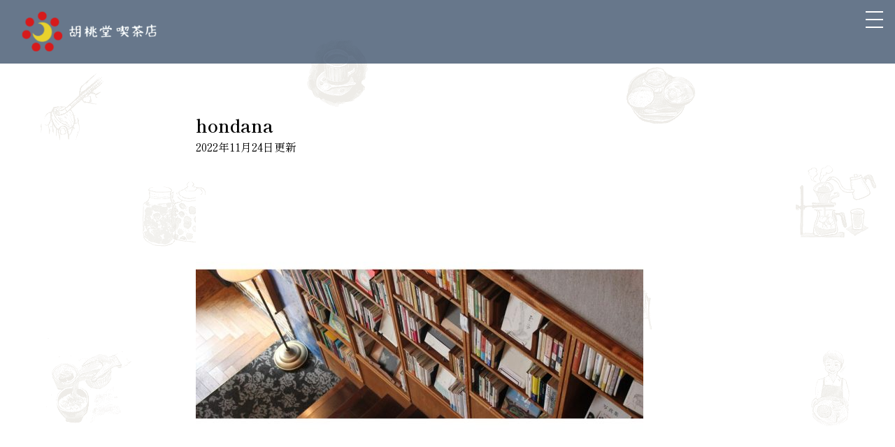

--- FILE ---
content_type: text/html; charset=UTF-8
request_url: https://kurumido2017.jp/2022/11/24/%E6%9C%9D%E3%81%AE%E3%82%82%E3%81%A1%E3%82%88%E3%82%8A%E3%83%96%E3%83%83%E3%82%AF%E3%82%B9-45-%EF%BD%9E%E3%80%8C%E6%9C%AC%E3%80%8D%E3%81%8C%E7%B4%A1%E3%81%90%E3%82%82%E3%81%AE%E3%83%BB%E3%80%8C/hondana/
body_size: 8959
content:
<!doctype html>
<html lang="ja">
<head>
<!-- Global site tag (gtag.js) - Google Analytics -->
<script async src="https://www.googletagmanager.com/gtag/js?id=G-JT63QQKHBK"></script>
<script>
  window.dataLayer = window.dataLayer || [];
  function gtag(){dataLayer.push(arguments);}
  gtag('js', new Date());

  gtag('config', 'G-JT63QQKHBK');
</script>
<meta name="google-site-verification" content="4hPM00fCZrejqjYMynjBQWNSPGd5p6OKdVEdHAWPyyg" />
<meta charset="UTF-8" />
<meta http-equiv="X-UA-Compatible" content="IE=edge,chrome=1" />
<meta name="viewport" content="width=device-width,user-scalable=no,maximum-scale=1" />
<link rel="shortcut icon" href="https://kurumido2017.jp/wp-content/themes/kurumid/favicon.ico" />

<!--[if lt IE 9]>
<script src="//html5shiv.googlecode.com/svn/trunk/html5.js"></script>
<script src="//css3-mediaqueries-js.googlecode.com/svn/trunk/css3-mediaqueries.js"></script>
<![endif]-->
<script src="https://ajax.googleapis.com/ajax/libs/jquery/2.1.3/jquery.min.js"></script>
<link rel="preconnect" href="https://fonts.gstatic.com">
<link href="https://fonts.googleapis.com/css2?family=Shippori+Mincho+B1:wght@400;500;600&display=swap" rel="stylesheet">
<link href="https://kurumido2017.jp/wp-content/themes/kurumid/css/kurumido2021.css?012813" rel="stylesheet" type="text/css">
<script type="text/javascript" src="https://kurumido2017.jp/wp-content/themes/kurumid/js/menufix2021.js"></script>
<script type="text/javascript" src="https://kurumido2017.jp/wp-content/themes/kurumid/js/common.js"></script>




<meta property="og:image" content="https://kurumido2017.jp/wp-content/themes/kurumid/img/common/kurumidoopg.jpg" />
<meta name="twitter:image" content="https://kurumido2017.jp/wp-content/themes/kurumid/img/common/kurumidoopg.jpg" />
<script>
  (function(i,s,o,g,r,a,m){i['GoogleAnalyticsObject']=r;i[r]=i[r]||function(){
  (i[r].q=i[r].q||[]).push(arguments)},i[r].l=1*new Date();a=s.createElement(o),
  m=s.getElementsByTagName(o)[0];a.async=1;a.src=g;m.parentNode.insertBefore(a,m)
  })(window,document,'script','https://www.google-analytics.com/analytics.js','ga');

  // ga('create', 'UA-77238487-1', 'auto');
  // ga('send', 'pageview');
</script>


		<!-- All in One SEO 4.7.7.2 - aioseo.com -->
		<title>hondana | 胡桃堂喫茶店</title>
	<meta name="robots" content="max-image-preview:large" />
	<meta name="author" content="kurumi"/>
	<link rel="canonical" href="https://kurumido2017.jp/2022/11/24/%e6%9c%9d%e3%81%ae%e3%82%82%e3%81%a1%e3%82%88%e3%82%8a%e3%83%96%e3%83%83%e3%82%af%e3%82%b9-45-%ef%bd%9e%e3%80%8c%e6%9c%ac%e3%80%8d%e3%81%8c%e7%b4%a1%e3%81%90%e3%82%82%e3%81%ae%e3%83%bb%e3%80%8c/hondana/" />
	<meta name="generator" content="All in One SEO (AIOSEO) 4.7.7.2" />
		<meta property="og:locale" content="ja_JP" />
		<meta property="og:site_name" content="胡桃堂喫茶店 | 国分寺の胡桃堂喫茶店です" />
		<meta property="og:type" content="article" />
		<meta property="og:title" content="hondana | 胡桃堂喫茶店" />
		<meta property="og:url" content="https://kurumido2017.jp/2022/11/24/%e6%9c%9d%e3%81%ae%e3%82%82%e3%81%a1%e3%82%88%e3%82%8a%e3%83%96%e3%83%83%e3%82%af%e3%82%b9-45-%ef%bd%9e%e3%80%8c%e6%9c%ac%e3%80%8d%e3%81%8c%e7%b4%a1%e3%81%90%e3%82%82%e3%81%ae%e3%83%bb%e3%80%8c/hondana/" />
		<meta property="article:published_time" content="2022-11-24T04:36:08+00:00" />
		<meta property="article:modified_time" content="2022-11-24T04:36:08+00:00" />
		<meta name="twitter:card" content="summary" />
		<meta name="twitter:title" content="hondana | 胡桃堂喫茶店" />
		<script type="application/ld+json" class="aioseo-schema">
			{"@context":"https:\/\/schema.org","@graph":[{"@type":"BreadcrumbList","@id":"https:\/\/kurumido2017.jp\/2022\/11\/24\/%e6%9c%9d%e3%81%ae%e3%82%82%e3%81%a1%e3%82%88%e3%82%8a%e3%83%96%e3%83%83%e3%82%af%e3%82%b9-45-%ef%bd%9e%e3%80%8c%e6%9c%ac%e3%80%8d%e3%81%8c%e7%b4%a1%e3%81%90%e3%82%82%e3%81%ae%e3%83%bb%e3%80%8c\/hondana\/#breadcrumblist","itemListElement":[{"@type":"ListItem","@id":"https:\/\/kurumido2017.jp\/#listItem","position":1,"name":"\u5bb6","item":"https:\/\/kurumido2017.jp\/","nextItem":{"@type":"ListItem","@id":"https:\/\/kurumido2017.jp\/2022\/11\/24\/%e6%9c%9d%e3%81%ae%e3%82%82%e3%81%a1%e3%82%88%e3%82%8a%e3%83%96%e3%83%83%e3%82%af%e3%82%b9-45-%ef%bd%9e%e3%80%8c%e6%9c%ac%e3%80%8d%e3%81%8c%e7%b4%a1%e3%81%90%e3%82%82%e3%81%ae%e3%83%bb%e3%80%8c\/hondana\/#listItem","name":"hondana"}},{"@type":"ListItem","@id":"https:\/\/kurumido2017.jp\/2022\/11\/24\/%e6%9c%9d%e3%81%ae%e3%82%82%e3%81%a1%e3%82%88%e3%82%8a%e3%83%96%e3%83%83%e3%82%af%e3%82%b9-45-%ef%bd%9e%e3%80%8c%e6%9c%ac%e3%80%8d%e3%81%8c%e7%b4%a1%e3%81%90%e3%82%82%e3%81%ae%e3%83%bb%e3%80%8c\/hondana\/#listItem","position":2,"name":"hondana","previousItem":{"@type":"ListItem","@id":"https:\/\/kurumido2017.jp\/#listItem","name":"\u5bb6"}}]},{"@type":"ItemPage","@id":"https:\/\/kurumido2017.jp\/2022\/11\/24\/%e6%9c%9d%e3%81%ae%e3%82%82%e3%81%a1%e3%82%88%e3%82%8a%e3%83%96%e3%83%83%e3%82%af%e3%82%b9-45-%ef%bd%9e%e3%80%8c%e6%9c%ac%e3%80%8d%e3%81%8c%e7%b4%a1%e3%81%90%e3%82%82%e3%81%ae%e3%83%bb%e3%80%8c\/hondana\/#itempage","url":"https:\/\/kurumido2017.jp\/2022\/11\/24\/%e6%9c%9d%e3%81%ae%e3%82%82%e3%81%a1%e3%82%88%e3%82%8a%e3%83%96%e3%83%83%e3%82%af%e3%82%b9-45-%ef%bd%9e%e3%80%8c%e6%9c%ac%e3%80%8d%e3%81%8c%e7%b4%a1%e3%81%90%e3%82%82%e3%81%ae%e3%83%bb%e3%80%8c\/hondana\/","name":"hondana | \u80e1\u6843\u5802\u55ab\u8336\u5e97","inLanguage":"ja","isPartOf":{"@id":"https:\/\/kurumido2017.jp\/#website"},"breadcrumb":{"@id":"https:\/\/kurumido2017.jp\/2022\/11\/24\/%e6%9c%9d%e3%81%ae%e3%82%82%e3%81%a1%e3%82%88%e3%82%8a%e3%83%96%e3%83%83%e3%82%af%e3%82%b9-45-%ef%bd%9e%e3%80%8c%e6%9c%ac%e3%80%8d%e3%81%8c%e7%b4%a1%e3%81%90%e3%82%82%e3%81%ae%e3%83%bb%e3%80%8c\/hondana\/#breadcrumblist"},"author":{"@id":"https:\/\/kurumido2017.jp\/author\/kurumi\/#author"},"creator":{"@id":"https:\/\/kurumido2017.jp\/author\/kurumi\/#author"},"datePublished":"2022-11-24T13:36:08+09:00","dateModified":"2022-11-24T13:36:08+09:00"},{"@type":"Organization","@id":"https:\/\/kurumido2017.jp\/#organization","name":"\u80e1\u6843\u5802\u55ab\u8336\u5e97","description":"\u56fd\u5206\u5bfa\u306e\u80e1\u6843\u5802\u55ab\u8336\u5e97\u3067\u3059","url":"https:\/\/kurumido2017.jp\/"},{"@type":"Person","@id":"https:\/\/kurumido2017.jp\/author\/kurumi\/#author","url":"https:\/\/kurumido2017.jp\/author\/kurumi\/","name":"kurumi"},{"@type":"WebSite","@id":"https:\/\/kurumido2017.jp\/#website","url":"https:\/\/kurumido2017.jp\/","name":"\u80e1\u6843\u5802\u55ab\u8336\u5e97","description":"\u56fd\u5206\u5bfa\u306e\u80e1\u6843\u5802\u55ab\u8336\u5e97\u3067\u3059","inLanguage":"ja","publisher":{"@id":"https:\/\/kurumido2017.jp\/#organization"}}]}
		</script>
		<!-- All in One SEO -->

<link rel='dns-prefetch' href='//www.google.com' />
<link rel='dns-prefetch' href='//s.w.org' />
<link rel="alternate" type="application/rss+xml" title="胡桃堂喫茶店 &raquo; hondana のコメントのフィード" href="https://kurumido2017.jp/2022/11/24/%e6%9c%9d%e3%81%ae%e3%82%82%e3%81%a1%e3%82%88%e3%82%8a%e3%83%96%e3%83%83%e3%82%af%e3%82%b9-45-%ef%bd%9e%e3%80%8c%e6%9c%ac%e3%80%8d%e3%81%8c%e7%b4%a1%e3%81%90%e3%82%82%e3%81%ae%e3%83%bb%e3%80%8c/hondana/feed/" />
<script type="text/javascript">
window._wpemojiSettings = {"baseUrl":"https:\/\/s.w.org\/images\/core\/emoji\/14.0.0\/72x72\/","ext":".png","svgUrl":"https:\/\/s.w.org\/images\/core\/emoji\/14.0.0\/svg\/","svgExt":".svg","source":{"concatemoji":"https:\/\/kurumido2017.jp\/wp-includes\/js\/wp-emoji-release.min.js?ver=6.0.11"}};
/*! This file is auto-generated */
!function(e,a,t){var n,r,o,i=a.createElement("canvas"),p=i.getContext&&i.getContext("2d");function s(e,t){var a=String.fromCharCode,e=(p.clearRect(0,0,i.width,i.height),p.fillText(a.apply(this,e),0,0),i.toDataURL());return p.clearRect(0,0,i.width,i.height),p.fillText(a.apply(this,t),0,0),e===i.toDataURL()}function c(e){var t=a.createElement("script");t.src=e,t.defer=t.type="text/javascript",a.getElementsByTagName("head")[0].appendChild(t)}for(o=Array("flag","emoji"),t.supports={everything:!0,everythingExceptFlag:!0},r=0;r<o.length;r++)t.supports[o[r]]=function(e){if(!p||!p.fillText)return!1;switch(p.textBaseline="top",p.font="600 32px Arial",e){case"flag":return s([127987,65039,8205,9895,65039],[127987,65039,8203,9895,65039])?!1:!s([55356,56826,55356,56819],[55356,56826,8203,55356,56819])&&!s([55356,57332,56128,56423,56128,56418,56128,56421,56128,56430,56128,56423,56128,56447],[55356,57332,8203,56128,56423,8203,56128,56418,8203,56128,56421,8203,56128,56430,8203,56128,56423,8203,56128,56447]);case"emoji":return!s([129777,127995,8205,129778,127999],[129777,127995,8203,129778,127999])}return!1}(o[r]),t.supports.everything=t.supports.everything&&t.supports[o[r]],"flag"!==o[r]&&(t.supports.everythingExceptFlag=t.supports.everythingExceptFlag&&t.supports[o[r]]);t.supports.everythingExceptFlag=t.supports.everythingExceptFlag&&!t.supports.flag,t.DOMReady=!1,t.readyCallback=function(){t.DOMReady=!0},t.supports.everything||(n=function(){t.readyCallback()},a.addEventListener?(a.addEventListener("DOMContentLoaded",n,!1),e.addEventListener("load",n,!1)):(e.attachEvent("onload",n),a.attachEvent("onreadystatechange",function(){"complete"===a.readyState&&t.readyCallback()})),(e=t.source||{}).concatemoji?c(e.concatemoji):e.wpemoji&&e.twemoji&&(c(e.twemoji),c(e.wpemoji)))}(window,document,window._wpemojiSettings);
</script>
<style type="text/css">
img.wp-smiley,
img.emoji {
	display: inline !important;
	border: none !important;
	box-shadow: none !important;
	height: 1em !important;
	width: 1em !important;
	margin: 0 0.07em !important;
	vertical-align: -0.1em !important;
	background: none !important;
	padding: 0 !important;
}
</style>
	<link rel='stylesheet' id='wp-block-library-css'  href='https://kurumido2017.jp/wp-includes/css/dist/block-library/style.min.css?ver=6.0.11' type='text/css' media='all' />
<style id='global-styles-inline-css' type='text/css'>
body{--wp--preset--color--black: #000000;--wp--preset--color--cyan-bluish-gray: #abb8c3;--wp--preset--color--white: #ffffff;--wp--preset--color--pale-pink: #f78da7;--wp--preset--color--vivid-red: #cf2e2e;--wp--preset--color--luminous-vivid-orange: #ff6900;--wp--preset--color--luminous-vivid-amber: #fcb900;--wp--preset--color--light-green-cyan: #7bdcb5;--wp--preset--color--vivid-green-cyan: #00d084;--wp--preset--color--pale-cyan-blue: #8ed1fc;--wp--preset--color--vivid-cyan-blue: #0693e3;--wp--preset--color--vivid-purple: #9b51e0;--wp--preset--gradient--vivid-cyan-blue-to-vivid-purple: linear-gradient(135deg,rgba(6,147,227,1) 0%,rgb(155,81,224) 100%);--wp--preset--gradient--light-green-cyan-to-vivid-green-cyan: linear-gradient(135deg,rgb(122,220,180) 0%,rgb(0,208,130) 100%);--wp--preset--gradient--luminous-vivid-amber-to-luminous-vivid-orange: linear-gradient(135deg,rgba(252,185,0,1) 0%,rgba(255,105,0,1) 100%);--wp--preset--gradient--luminous-vivid-orange-to-vivid-red: linear-gradient(135deg,rgba(255,105,0,1) 0%,rgb(207,46,46) 100%);--wp--preset--gradient--very-light-gray-to-cyan-bluish-gray: linear-gradient(135deg,rgb(238,238,238) 0%,rgb(169,184,195) 100%);--wp--preset--gradient--cool-to-warm-spectrum: linear-gradient(135deg,rgb(74,234,220) 0%,rgb(151,120,209) 20%,rgb(207,42,186) 40%,rgb(238,44,130) 60%,rgb(251,105,98) 80%,rgb(254,248,76) 100%);--wp--preset--gradient--blush-light-purple: linear-gradient(135deg,rgb(255,206,236) 0%,rgb(152,150,240) 100%);--wp--preset--gradient--blush-bordeaux: linear-gradient(135deg,rgb(254,205,165) 0%,rgb(254,45,45) 50%,rgb(107,0,62) 100%);--wp--preset--gradient--luminous-dusk: linear-gradient(135deg,rgb(255,203,112) 0%,rgb(199,81,192) 50%,rgb(65,88,208) 100%);--wp--preset--gradient--pale-ocean: linear-gradient(135deg,rgb(255,245,203) 0%,rgb(182,227,212) 50%,rgb(51,167,181) 100%);--wp--preset--gradient--electric-grass: linear-gradient(135deg,rgb(202,248,128) 0%,rgb(113,206,126) 100%);--wp--preset--gradient--midnight: linear-gradient(135deg,rgb(2,3,129) 0%,rgb(40,116,252) 100%);--wp--preset--duotone--dark-grayscale: url('#wp-duotone-dark-grayscale');--wp--preset--duotone--grayscale: url('#wp-duotone-grayscale');--wp--preset--duotone--purple-yellow: url('#wp-duotone-purple-yellow');--wp--preset--duotone--blue-red: url('#wp-duotone-blue-red');--wp--preset--duotone--midnight: url('#wp-duotone-midnight');--wp--preset--duotone--magenta-yellow: url('#wp-duotone-magenta-yellow');--wp--preset--duotone--purple-green: url('#wp-duotone-purple-green');--wp--preset--duotone--blue-orange: url('#wp-duotone-blue-orange');--wp--preset--font-size--small: 13px;--wp--preset--font-size--medium: 20px;--wp--preset--font-size--large: 36px;--wp--preset--font-size--x-large: 42px;}.has-black-color{color: var(--wp--preset--color--black) !important;}.has-cyan-bluish-gray-color{color: var(--wp--preset--color--cyan-bluish-gray) !important;}.has-white-color{color: var(--wp--preset--color--white) !important;}.has-pale-pink-color{color: var(--wp--preset--color--pale-pink) !important;}.has-vivid-red-color{color: var(--wp--preset--color--vivid-red) !important;}.has-luminous-vivid-orange-color{color: var(--wp--preset--color--luminous-vivid-orange) !important;}.has-luminous-vivid-amber-color{color: var(--wp--preset--color--luminous-vivid-amber) !important;}.has-light-green-cyan-color{color: var(--wp--preset--color--light-green-cyan) !important;}.has-vivid-green-cyan-color{color: var(--wp--preset--color--vivid-green-cyan) !important;}.has-pale-cyan-blue-color{color: var(--wp--preset--color--pale-cyan-blue) !important;}.has-vivid-cyan-blue-color{color: var(--wp--preset--color--vivid-cyan-blue) !important;}.has-vivid-purple-color{color: var(--wp--preset--color--vivid-purple) !important;}.has-black-background-color{background-color: var(--wp--preset--color--black) !important;}.has-cyan-bluish-gray-background-color{background-color: var(--wp--preset--color--cyan-bluish-gray) !important;}.has-white-background-color{background-color: var(--wp--preset--color--white) !important;}.has-pale-pink-background-color{background-color: var(--wp--preset--color--pale-pink) !important;}.has-vivid-red-background-color{background-color: var(--wp--preset--color--vivid-red) !important;}.has-luminous-vivid-orange-background-color{background-color: var(--wp--preset--color--luminous-vivid-orange) !important;}.has-luminous-vivid-amber-background-color{background-color: var(--wp--preset--color--luminous-vivid-amber) !important;}.has-light-green-cyan-background-color{background-color: var(--wp--preset--color--light-green-cyan) !important;}.has-vivid-green-cyan-background-color{background-color: var(--wp--preset--color--vivid-green-cyan) !important;}.has-pale-cyan-blue-background-color{background-color: var(--wp--preset--color--pale-cyan-blue) !important;}.has-vivid-cyan-blue-background-color{background-color: var(--wp--preset--color--vivid-cyan-blue) !important;}.has-vivid-purple-background-color{background-color: var(--wp--preset--color--vivid-purple) !important;}.has-black-border-color{border-color: var(--wp--preset--color--black) !important;}.has-cyan-bluish-gray-border-color{border-color: var(--wp--preset--color--cyan-bluish-gray) !important;}.has-white-border-color{border-color: var(--wp--preset--color--white) !important;}.has-pale-pink-border-color{border-color: var(--wp--preset--color--pale-pink) !important;}.has-vivid-red-border-color{border-color: var(--wp--preset--color--vivid-red) !important;}.has-luminous-vivid-orange-border-color{border-color: var(--wp--preset--color--luminous-vivid-orange) !important;}.has-luminous-vivid-amber-border-color{border-color: var(--wp--preset--color--luminous-vivid-amber) !important;}.has-light-green-cyan-border-color{border-color: var(--wp--preset--color--light-green-cyan) !important;}.has-vivid-green-cyan-border-color{border-color: var(--wp--preset--color--vivid-green-cyan) !important;}.has-pale-cyan-blue-border-color{border-color: var(--wp--preset--color--pale-cyan-blue) !important;}.has-vivid-cyan-blue-border-color{border-color: var(--wp--preset--color--vivid-cyan-blue) !important;}.has-vivid-purple-border-color{border-color: var(--wp--preset--color--vivid-purple) !important;}.has-vivid-cyan-blue-to-vivid-purple-gradient-background{background: var(--wp--preset--gradient--vivid-cyan-blue-to-vivid-purple) !important;}.has-light-green-cyan-to-vivid-green-cyan-gradient-background{background: var(--wp--preset--gradient--light-green-cyan-to-vivid-green-cyan) !important;}.has-luminous-vivid-amber-to-luminous-vivid-orange-gradient-background{background: var(--wp--preset--gradient--luminous-vivid-amber-to-luminous-vivid-orange) !important;}.has-luminous-vivid-orange-to-vivid-red-gradient-background{background: var(--wp--preset--gradient--luminous-vivid-orange-to-vivid-red) !important;}.has-very-light-gray-to-cyan-bluish-gray-gradient-background{background: var(--wp--preset--gradient--very-light-gray-to-cyan-bluish-gray) !important;}.has-cool-to-warm-spectrum-gradient-background{background: var(--wp--preset--gradient--cool-to-warm-spectrum) !important;}.has-blush-light-purple-gradient-background{background: var(--wp--preset--gradient--blush-light-purple) !important;}.has-blush-bordeaux-gradient-background{background: var(--wp--preset--gradient--blush-bordeaux) !important;}.has-luminous-dusk-gradient-background{background: var(--wp--preset--gradient--luminous-dusk) !important;}.has-pale-ocean-gradient-background{background: var(--wp--preset--gradient--pale-ocean) !important;}.has-electric-grass-gradient-background{background: var(--wp--preset--gradient--electric-grass) !important;}.has-midnight-gradient-background{background: var(--wp--preset--gradient--midnight) !important;}.has-small-font-size{font-size: var(--wp--preset--font-size--small) !important;}.has-medium-font-size{font-size: var(--wp--preset--font-size--medium) !important;}.has-large-font-size{font-size: var(--wp--preset--font-size--large) !important;}.has-x-large-font-size{font-size: var(--wp--preset--font-size--x-large) !important;}
</style>
<link rel='stylesheet' id='contact-form-7-css'  href='https://kurumido2017.jp/wp-content/plugins/contact-form-7/includes/css/styles.css?ver=5.1' type='text/css' media='all' />
<link rel='stylesheet' id='wp-ulike-css'  href='https://kurumido2017.jp/wp-content/plugins/wp-ulike/assets/css/wp-ulike.min.css?ver=4.7.7' type='text/css' media='all' />
<link rel='stylesheet' id='fancybox-css'  href='https://kurumido2017.jp/wp-content/plugins/easy-fancybox/fancybox/1.5.4/jquery.fancybox.min.css?ver=6.0.11' type='text/css' media='screen' />
<link rel='stylesheet' id='wp-pagenavi-css'  href='https://kurumido2017.jp/wp-content/plugins/wp-pagenavi/pagenavi-css.css?ver=2.70' type='text/css' media='all' />
<link rel='stylesheet' id='cf7cf-style-css'  href='https://kurumido2017.jp/wp-content/plugins/cf7-conditional-fields/style.css?ver=2.5.6' type='text/css' media='all' />
<script type='text/javascript' src='https://kurumido2017.jp/wp-includes/js/jquery/jquery.min.js?ver=3.6.0' id='jquery-core-js'></script>
<script type='text/javascript' src='https://kurumido2017.jp/wp-includes/js/jquery/jquery-migrate.min.js?ver=3.3.2' id='jquery-migrate-js'></script>
<link rel="https://api.w.org/" href="https://kurumido2017.jp/wp-json/" /><link rel="alternate" type="application/json" href="https://kurumido2017.jp/wp-json/wp/v2/media/4960" /><link rel="EditURI" type="application/rsd+xml" title="RSD" href="https://kurumido2017.jp/xmlrpc.php?rsd" />
<link rel="wlwmanifest" type="application/wlwmanifest+xml" href="https://kurumido2017.jp/wp-includes/wlwmanifest.xml" /> 
<meta name="generator" content="WordPress 6.0.11" />
<link rel='shortlink' href='https://kurumido2017.jp/?p=4960' />
<link rel="alternate" type="application/json+oembed" href="https://kurumido2017.jp/wp-json/oembed/1.0/embed?url=https%3A%2F%2Fkurumido2017.jp%2F2022%2F11%2F24%2F%25e6%259c%259d%25e3%2581%25ae%25e3%2582%2582%25e3%2581%25a1%25e3%2582%2588%25e3%2582%258a%25e3%2583%2596%25e3%2583%2583%25e3%2582%25af%25e3%2582%25b9-45-%25ef%25bd%259e%25e3%2580%258c%25e6%259c%25ac%25e3%2580%258d%25e3%2581%258c%25e7%25b4%25a1%25e3%2581%2590%25e3%2582%2582%25e3%2581%25ae%25e3%2583%25bb%25e3%2580%258c%2Fhondana%2F" />
<link rel="alternate" type="text/xml+oembed" href="https://kurumido2017.jp/wp-json/oembed/1.0/embed?url=https%3A%2F%2Fkurumido2017.jp%2F2022%2F11%2F24%2F%25e6%259c%259d%25e3%2581%25ae%25e3%2582%2582%25e3%2581%25a1%25e3%2582%2588%25e3%2582%258a%25e3%2583%2596%25e3%2583%2583%25e3%2582%25af%25e3%2582%25b9-45-%25ef%25bd%259e%25e3%2580%258c%25e6%259c%25ac%25e3%2580%258d%25e3%2581%258c%25e7%25b4%25a1%25e3%2581%2590%25e3%2582%2582%25e3%2581%25ae%25e3%2583%25bb%25e3%2580%258c%2Fhondana%2F&#038;format=xml" />
<style>.simplemap img{max-width:none !important;padding:0 !important;margin:0 !important;}.staticmap,.staticmap img{max-width:100% !important;height:auto !important;}.simplemap .simplemap-content{display:none;}</style>
<script>var google_map_api_key = "AIzaSyBQTawh9V9Rq4fMt6iRgJLSsujd4LT1eUg";</script>		<style type="text/css" id="wp-custom-css">
			.youtube {
position: relative;
padding-bottom: 56.25%;
height: 0;
overflow: hidden;
}
.youtube iframe {
position: absolute;
top: 0;
left: 0;
width: 100%;
height: 100%;
}		</style>
		<style id="wpforms-css-vars-root">
				:root {
					--wpforms-field-border-radius: 3px;
--wpforms-field-border-style: solid;
--wpforms-field-border-size: 1px;
--wpforms-field-background-color: #ffffff;
--wpforms-field-border-color: rgba( 0, 0, 0, 0.25 );
--wpforms-field-border-color-spare: rgba( 0, 0, 0, 0.25 );
--wpforms-field-text-color: rgba( 0, 0, 0, 0.7 );
--wpforms-field-menu-color: #ffffff;
--wpforms-label-color: rgba( 0, 0, 0, 0.85 );
--wpforms-label-sublabel-color: rgba( 0, 0, 0, 0.55 );
--wpforms-label-error-color: #d63637;
--wpforms-button-border-radius: 3px;
--wpforms-button-border-style: none;
--wpforms-button-border-size: 1px;
--wpforms-button-background-color: #066aab;
--wpforms-button-border-color: #066aab;
--wpforms-button-text-color: #ffffff;
--wpforms-page-break-color: #066aab;
--wpforms-background-image: none;
--wpforms-background-position: center center;
--wpforms-background-repeat: no-repeat;
--wpforms-background-size: cover;
--wpforms-background-width: 100px;
--wpforms-background-height: 100px;
--wpforms-background-color: rgba( 0, 0, 0, 0 );
--wpforms-background-url: none;
--wpforms-container-padding: 0px;
--wpforms-container-border-style: none;
--wpforms-container-border-width: 1px;
--wpforms-container-border-color: #000000;
--wpforms-container-border-radius: 3px;
--wpforms-field-size-input-height: 43px;
--wpforms-field-size-input-spacing: 15px;
--wpforms-field-size-font-size: 16px;
--wpforms-field-size-line-height: 19px;
--wpforms-field-size-padding-h: 14px;
--wpforms-field-size-checkbox-size: 16px;
--wpforms-field-size-sublabel-spacing: 5px;
--wpforms-field-size-icon-size: 1;
--wpforms-label-size-font-size: 16px;
--wpforms-label-size-line-height: 19px;
--wpforms-label-size-sublabel-font-size: 14px;
--wpforms-label-size-sublabel-line-height: 17px;
--wpforms-button-size-font-size: 17px;
--wpforms-button-size-height: 41px;
--wpforms-button-size-padding-h: 15px;
--wpforms-button-size-margin-top: 10px;
--wpforms-container-shadow-size-box-shadow: none;

				}
			</style></head>
<body>


<div id="menu_cover">
<div class="burger-close">
  <span class="bar bar_top"></span>
  <span class="bar bar_bottom"></span>
</div>
<div class="menu_wrap">
<ul>
<li><a href="https://kurumido2017.jp">トップ</a></li>
<li><a href="https://kurumido2017.jp/about/">お店のこと</a></li>
<li><a href="https://kurumido2017.jp/menu/">お品書き</a></li>
<li><a href="https://kurumido2017.jp/books/">胡桃堂書店</a></li>
<li><a href="https://kurumido2017.jp/today/">きょうの胡桃堂</a></li>
<li><a href="https://kurumido2017.jp/events/">イベント</a></li>
<li><a href="https://kurumido2017.jp/news/">おしらせ</a></li>
<li><a href="https://kurumido2017.jp/special/">特集</a></li>
<li><a href="https://kurumido2017.jp/contact/">お問い合わせ</a></li>
</ul>
<h3>胡桃堂喫茶店</h3>
<p class="address">
〒185-0012 東京都国分寺市本町2-17-3<br>
電話：042-401-0433</p>
<div class="menu_sns">
<p class="icon"><a href="https://twitter.com/kurumido2017" target="_blank"><img src="https://kurumido2017.jp/wp-content/themes/kurumid/img/common/icon_tw.png" alt=""/></a>　<a href="https://www.facebook.com/kurumido2017" target="_blank"><img src="https://kurumido2017.jp/wp-content/themes/kurumid/img/common/icon_fb.png" alt=""/></a>　<a href="https://www.instagram.com/kurumido2017/" target="_blank"><img src="https://kurumido2017.jp/wp-content/themes/kurumid/img/common/icon_ig.png" alt=""/></a>
</p>
</div>
</div>

</div>

<div id="page_wrap">
<div class="head_top head_top_page"><h1 class="head_logo"><a href="https://kurumido2017.jp"><img src="https://kurumido2017.jp/wp-content/themes/kurumid/img/common/hea_logo.png"  alt="胡桃堂喫茶店"/></a></h1>
<div class="hamburger"><div class="burger-btn">
  <span class="bar bar_top"></span>
  <span class="bar bar_mid"></span>
  <span class="bar bar_bottom"></span>
</div></div>
</div>
<div class="single_contents">
<div class="blog_article">

<h1 class="article_h1">hondana</h1>
<p class="date">2022年11月24日更新</p>
<div class="feature_text">
  	  		<p class="attachment"><a href='https://kurumido2017.jp/wp-content/uploads/2022/11/hondana.jpg'><img width="640" height="427" src="https://kurumido2017.jp/wp-content/uploads/2022/11/hondana-640x427.jpg" class="attachment-medium size-medium" alt="" loading="lazy" srcset="https://kurumido2017.jp/wp-content/uploads/2022/11/hondana-640x427.jpg 640w, https://kurumido2017.jp/wp-content/uploads/2022/11/hondana-768x512.jpg 768w, https://kurumido2017.jp/wp-content/uploads/2022/11/hondana-1280x853.jpg 1280w, https://kurumido2017.jp/wp-content/uploads/2022/11/hondana.jpg 1500w" sizes="(max-width: 640px) 100vw, 640px" /></a></p>
  	</div>

<div class="single_pagenavi">
<div class="single_previous_link hover">
<a href="https://kurumido2017.jp/2022/11/24/%e6%9c%9d%e3%81%ae%e3%82%82%e3%81%a1%e3%82%88%e3%82%8a%e3%83%96%e3%83%83%e3%82%af%e3%82%b9-45-%ef%bd%9e%e3%80%8c%e6%9c%ac%e3%80%8d%e3%81%8c%e7%b4%a1%e3%81%90%e3%82%82%e3%81%ae%e3%83%bb%e3%80%8c/" rel="prev">←前の記事： 朝のもちよりブックス #45 ～「本」が紡ぐもの・「素敵」が広がる世界～</a></div>
<div class="single_next_link hover">
</div>
</div>

<p class="single_listlink">
<a href="https://kurumido2017.jp/news/">お知らせの一覧はこちら</a></p>

</div>


</div>


<div class="footer">
<div class="footer_wrap">
<div class="info">
<h3>胡桃堂喫茶店</h3>
<p>
〒185-0012　東京都国分寺市本町2-17-3<br>
電話：042-401-0433<br>
メール：<a href="https://kurumido2017.jp/contact/">コンタクトフォーム</a> / &#105;&#110;&#102;&#111;&#64;&#107;&#117;&#114;&#117;&#109;&#105;&#100;&#111;&#50;&#48;&#49;&#55;&#46;&#106;&#112;</p>
<p>営業時間：月・火・水・金・土・日　11:00〜18:00（L.O. 17:30）<br>
お食事のご提供時間は、11:00～15:00（L.O. 15:00）とさせていただきます<br>
＊15:00以降は喫茶メニュー（お飲み物／お菓子）のみのご提供となります</p>
<p>定休日：木曜日</p>
<p>古物商免許：東京都公安委員会第308891606147号<br>株式会社フェスティナレンテ</p>
<p class="icon"><a href="https://twitter.com/kurumido2017" target="_blank"><img src="https://kurumido2017.jp/wp-content/themes/kurumid/img/common/icon_tw.png" alt=""/></a>　<a href="https://www.facebook.com/kurumido2017" target="_blank"><img src="https://kurumido2017.jp/wp-content/themes/kurumid/img/common/icon_fb.png" alt=""/></a>　<a href="https://www.instagram.com/kurumido2017/" target="_blank"><img src="https://kurumido2017.jp/wp-content/themes/kurumid/img/common/icon_ig.png" alt=""/></a>
</p>
</div>
<div class="sns">
<a href="http://kurumed.jp/" target="_blank"><img src="https://kurumido2017.jp/wp-content/themes/kurumid/img/common/ban_kurumed.png" alt="クルミドコーヒー"/></a><br>
<a href="https://kurumed-publishing.jp/" target="_blank"><img src="https://kurumido2017.jp/wp-content/themes/kurumid/img/common/ban_publishing.png" alt="クルミド出版"/></a><br>
<a href="https://kurumed-u.jp/" target="_blank"><img src="https://kurumido2017.jp/wp-content/themes/kurumid/img/common/ban_univ.png" alt="クルミド大学"/></a><br>
<a href="https://festina-lente.stores.jp/" target="_blank"><img src="https://kurumido2017.jp/wp-content/themes/kurumid/img/common/ban_webshop.png"  alt="クルミド百貨店"/></a><br>
<a href="https://www.youtube.com/user/KurumedCoffee" target="_blank"><img src="https://kurumido2017.jp/wp-content/themes/kurumid/img/common/ban_youtube.png" alt="クルミド放送局"/></a><br>
<p>仲間と取り組むプロジェクト</p>
<a href="https://akagome.tokyo/" target="_blank"><img src="https://kurumido2017.jp/wp-content/themes/kurumid/img/common/ban_akagome.png" alt="国分寺赤米プロジェクト"/></a><br>
<a href="https://a-cafe.jp" target="_blank"><img src="https://kurumido2017.jp/wp-content/themes/kurumid/img/common/ban_acafe.png" alt="カフェから時代は創られる"/></a><br>
<a href="https://www.facebook.com/bunji.ryo/" target="_blank"><img src="https://kurumido2017.jp/wp-content/themes/kurumid/img/common/ban_bunjiryo.png" alt="ぶんじ寮プロジェクト"/></a><br>
<a href="http://bunji.me/" target="_blank"><img src="https://kurumido2017.jp/wp-content/themes/kurumid/img/common/ban_bunji.png" alt="地域通貨ぶんじ"/></a><br>
</div>
<div class="clear"></div>
</div>
<iframe src="https://www.google.com/maps/embed?pb=!1m18!1m12!1m3!1d1555.8153596833197!2d139.48363368564083!3d35.70104564527282!2m3!1f0!2f0!3f0!3m2!1i1024!2i768!4f13.1!3m3!1m2!1s0x6018e435956b1793%3A0x73558cbe7dbd5844!2z6IOh5qGD5aCC5Zar6Iy25bqX!5e0!3m2!1sja!2sjp!4v1620827734832!5m2!1sja!2sjp" width="100%" height="450" style="border:0;" allowfullscreen="" loading="lazy"></iframe>
</div><!-- footer -->
</div><!-- page_wrap -->
<script type='text/javascript' id='contact-form-7-js-extra'>
/* <![CDATA[ */
var wpcf7 = {"apiSettings":{"root":"https:\/\/kurumido2017.jp\/wp-json\/contact-form-7\/v1","namespace":"contact-form-7\/v1"}};
/* ]]> */
</script>
<script type='text/javascript' src='https://kurumido2017.jp/wp-content/plugins/contact-form-7/includes/js/scripts.js?ver=5.1' id='contact-form-7-js'></script>
<script type='text/javascript' id='wp_ulike-js-extra'>
/* <![CDATA[ */
var wp_ulike_params = {"ajax_url":"https:\/\/kurumido2017.jp\/wp-admin\/admin-ajax.php","notifications":"0"};
/* ]]> */
</script>
<script type='text/javascript' src='https://kurumido2017.jp/wp-content/plugins/wp-ulike/assets/js/wp-ulike.min.js?ver=4.7.7' id='wp_ulike-js'></script>
<script type='text/javascript' src='https://www.google.com/recaptcha/api.js?render=6LcPxVsbAAAAAL6poZZm4FDOubnEvJa2nASJSMnm&#038;ver=3.0' id='google-recaptcha-js'></script>
<script type='text/javascript' src='https://kurumido2017.jp/wp-content/plugins/easy-fancybox/vendor/purify.min.js?ver=6.0.11' id='fancybox-purify-js'></script>
<script type='text/javascript' src='https://kurumido2017.jp/wp-content/plugins/easy-fancybox/fancybox/1.5.4/jquery.fancybox.min.js?ver=6.0.11' id='jquery-fancybox-js'></script>
<script type='text/javascript' id='jquery-fancybox-js-after'>
var fb_timeout, fb_opts={'autoScale':true,'showCloseButton':true,'margin':40,'pixelRatio':'false','centerOnScroll':false,'enableEscapeButton':true,'overlayShow':true,'hideOnOverlayClick':true,'minVpHeight':320,'disableCoreLightbox':'true','enableBlockControls':'true','fancybox_openBlockControls':'true' };
if(typeof easy_fancybox_handler==='undefined'){
var easy_fancybox_handler=function(){
jQuery([".nolightbox","a.wp-block-file__button","a.pin-it-button","a[href*='pinterest.com\/pin\/create']","a[href*='facebook.com\/share']","a[href*='twitter.com\/share']"].join(',')).addClass('nofancybox');
jQuery('a.fancybox-close').on('click',function(e){e.preventDefault();jQuery.fancybox.close()});
/* IMG */
						var unlinkedImageBlocks=jQuery(".wp-block-image > img:not(.nofancybox,figure.nofancybox>img)");
						unlinkedImageBlocks.wrap(function() {
							var href = jQuery( this ).attr( "src" );
							return "<a href='" + href + "'></a>";
						});
var fb_IMG_select=jQuery('a[href*=".jpg" i]:not(.nofancybox,li.nofancybox>a,figure.nofancybox>a),area[href*=".jpg" i]:not(.nofancybox),a[href*=".jpeg" i]:not(.nofancybox,li.nofancybox>a,figure.nofancybox>a),area[href*=".jpeg" i]:not(.nofancybox),a[href*=".png" i]:not(.nofancybox,li.nofancybox>a,figure.nofancybox>a),area[href*=".png" i]:not(.nofancybox),a[href*=".webp" i]:not(.nofancybox,li.nofancybox>a,figure.nofancybox>a),area[href*=".webp" i]:not(.nofancybox)');
fb_IMG_select.addClass('fancybox image');
var fb_IMG_sections=jQuery('.gallery,.wp-block-gallery,.tiled-gallery,.wp-block-jetpack-tiled-gallery,.ngg-galleryoverview,.ngg-imagebrowser,.nextgen_pro_blog_gallery,.nextgen_pro_film,.nextgen_pro_horizontal_filmstrip,.ngg-pro-masonry-wrapper,.ngg-pro-mosaic-container,.nextgen_pro_sidescroll,.nextgen_pro_slideshow,.nextgen_pro_thumbnail_grid,.tiled-gallery');
fb_IMG_sections.each(function(){jQuery(this).find(fb_IMG_select).attr('rel','gallery-'+fb_IMG_sections.index(this));});
jQuery('a.fancybox,area.fancybox,.fancybox>a').each(function(){jQuery(this).fancybox(jQuery.extend(true,{},fb_opts,{'transition':'elastic','easingIn':'linear','easingOut':'linear','opacity':false,'hideOnContentClick':false,'titleShow':true,'titlePosition':'over','titleFromAlt':true,'showNavArrows':true,'enableKeyboardNav':true,'cyclic':false,'mouseWheel':'false'}))});
};};
var easy_fancybox_auto=function(){setTimeout(function(){jQuery('a#fancybox-auto,#fancybox-auto>a').first().trigger('click')},1000);};
jQuery(easy_fancybox_handler);jQuery(document).on('post-load',easy_fancybox_handler);
jQuery(easy_fancybox_auto);
</script>
<script type='text/javascript' id='wpcf7cf-scripts-js-extra'>
/* <![CDATA[ */
var wpcf7cf_global_settings = {"ajaxurl":"https:\/\/kurumido2017.jp\/wp-admin\/admin-ajax.php"};
/* ]]> */
</script>
<script type='text/javascript' src='https://kurumido2017.jp/wp-content/plugins/cf7-conditional-fields/js/scripts.js?ver=2.5.6' id='wpcf7cf-scripts-js'></script>
<script type="text/javascript">
( function( grecaptcha, sitekey ) {

	var wpcf7recaptcha = {
		execute: function() {
			grecaptcha.execute(
				sitekey,
				{ action: 'homepage' }
			).then( function( token ) {
				var forms = document.getElementsByTagName( 'form' );

				for ( var i = 0; i < forms.length; i++ ) {
					var fields = forms[ i ].getElementsByTagName( 'input' );

					for ( var j = 0; j < fields.length; j++ ) {
						var field = fields[ j ];

						if ( 'g-recaptcha-response' === field.getAttribute( 'name' ) ) {
							field.setAttribute( 'value', token );
							break;
						}
					}
				}
			} );
		}
	};

	grecaptcha.ready( wpcf7recaptcha.execute );

	document.addEventListener( 'wpcf7submit', wpcf7recaptcha.execute, false );

} )( grecaptcha, '6LcPxVsbAAAAAL6poZZm4FDOubnEvJa2nASJSMnm' );
</script>
</body>
</html>

--- FILE ---
content_type: text/html; charset=utf-8
request_url: https://www.google.com/recaptcha/api2/anchor?ar=1&k=6LcPxVsbAAAAAL6poZZm4FDOubnEvJa2nASJSMnm&co=aHR0cHM6Ly9rdXJ1bWlkbzIwMTcuanA6NDQz&hl=en&v=PoyoqOPhxBO7pBk68S4YbpHZ&size=invisible&anchor-ms=20000&execute-ms=30000&cb=r02tow76aat5
body_size: 48666
content:
<!DOCTYPE HTML><html dir="ltr" lang="en"><head><meta http-equiv="Content-Type" content="text/html; charset=UTF-8">
<meta http-equiv="X-UA-Compatible" content="IE=edge">
<title>reCAPTCHA</title>
<style type="text/css">
/* cyrillic-ext */
@font-face {
  font-family: 'Roboto';
  font-style: normal;
  font-weight: 400;
  font-stretch: 100%;
  src: url(//fonts.gstatic.com/s/roboto/v48/KFO7CnqEu92Fr1ME7kSn66aGLdTylUAMa3GUBHMdazTgWw.woff2) format('woff2');
  unicode-range: U+0460-052F, U+1C80-1C8A, U+20B4, U+2DE0-2DFF, U+A640-A69F, U+FE2E-FE2F;
}
/* cyrillic */
@font-face {
  font-family: 'Roboto';
  font-style: normal;
  font-weight: 400;
  font-stretch: 100%;
  src: url(//fonts.gstatic.com/s/roboto/v48/KFO7CnqEu92Fr1ME7kSn66aGLdTylUAMa3iUBHMdazTgWw.woff2) format('woff2');
  unicode-range: U+0301, U+0400-045F, U+0490-0491, U+04B0-04B1, U+2116;
}
/* greek-ext */
@font-face {
  font-family: 'Roboto';
  font-style: normal;
  font-weight: 400;
  font-stretch: 100%;
  src: url(//fonts.gstatic.com/s/roboto/v48/KFO7CnqEu92Fr1ME7kSn66aGLdTylUAMa3CUBHMdazTgWw.woff2) format('woff2');
  unicode-range: U+1F00-1FFF;
}
/* greek */
@font-face {
  font-family: 'Roboto';
  font-style: normal;
  font-weight: 400;
  font-stretch: 100%;
  src: url(//fonts.gstatic.com/s/roboto/v48/KFO7CnqEu92Fr1ME7kSn66aGLdTylUAMa3-UBHMdazTgWw.woff2) format('woff2');
  unicode-range: U+0370-0377, U+037A-037F, U+0384-038A, U+038C, U+038E-03A1, U+03A3-03FF;
}
/* math */
@font-face {
  font-family: 'Roboto';
  font-style: normal;
  font-weight: 400;
  font-stretch: 100%;
  src: url(//fonts.gstatic.com/s/roboto/v48/KFO7CnqEu92Fr1ME7kSn66aGLdTylUAMawCUBHMdazTgWw.woff2) format('woff2');
  unicode-range: U+0302-0303, U+0305, U+0307-0308, U+0310, U+0312, U+0315, U+031A, U+0326-0327, U+032C, U+032F-0330, U+0332-0333, U+0338, U+033A, U+0346, U+034D, U+0391-03A1, U+03A3-03A9, U+03B1-03C9, U+03D1, U+03D5-03D6, U+03F0-03F1, U+03F4-03F5, U+2016-2017, U+2034-2038, U+203C, U+2040, U+2043, U+2047, U+2050, U+2057, U+205F, U+2070-2071, U+2074-208E, U+2090-209C, U+20D0-20DC, U+20E1, U+20E5-20EF, U+2100-2112, U+2114-2115, U+2117-2121, U+2123-214F, U+2190, U+2192, U+2194-21AE, U+21B0-21E5, U+21F1-21F2, U+21F4-2211, U+2213-2214, U+2216-22FF, U+2308-230B, U+2310, U+2319, U+231C-2321, U+2336-237A, U+237C, U+2395, U+239B-23B7, U+23D0, U+23DC-23E1, U+2474-2475, U+25AF, U+25B3, U+25B7, U+25BD, U+25C1, U+25CA, U+25CC, U+25FB, U+266D-266F, U+27C0-27FF, U+2900-2AFF, U+2B0E-2B11, U+2B30-2B4C, U+2BFE, U+3030, U+FF5B, U+FF5D, U+1D400-1D7FF, U+1EE00-1EEFF;
}
/* symbols */
@font-face {
  font-family: 'Roboto';
  font-style: normal;
  font-weight: 400;
  font-stretch: 100%;
  src: url(//fonts.gstatic.com/s/roboto/v48/KFO7CnqEu92Fr1ME7kSn66aGLdTylUAMaxKUBHMdazTgWw.woff2) format('woff2');
  unicode-range: U+0001-000C, U+000E-001F, U+007F-009F, U+20DD-20E0, U+20E2-20E4, U+2150-218F, U+2190, U+2192, U+2194-2199, U+21AF, U+21E6-21F0, U+21F3, U+2218-2219, U+2299, U+22C4-22C6, U+2300-243F, U+2440-244A, U+2460-24FF, U+25A0-27BF, U+2800-28FF, U+2921-2922, U+2981, U+29BF, U+29EB, U+2B00-2BFF, U+4DC0-4DFF, U+FFF9-FFFB, U+10140-1018E, U+10190-1019C, U+101A0, U+101D0-101FD, U+102E0-102FB, U+10E60-10E7E, U+1D2C0-1D2D3, U+1D2E0-1D37F, U+1F000-1F0FF, U+1F100-1F1AD, U+1F1E6-1F1FF, U+1F30D-1F30F, U+1F315, U+1F31C, U+1F31E, U+1F320-1F32C, U+1F336, U+1F378, U+1F37D, U+1F382, U+1F393-1F39F, U+1F3A7-1F3A8, U+1F3AC-1F3AF, U+1F3C2, U+1F3C4-1F3C6, U+1F3CA-1F3CE, U+1F3D4-1F3E0, U+1F3ED, U+1F3F1-1F3F3, U+1F3F5-1F3F7, U+1F408, U+1F415, U+1F41F, U+1F426, U+1F43F, U+1F441-1F442, U+1F444, U+1F446-1F449, U+1F44C-1F44E, U+1F453, U+1F46A, U+1F47D, U+1F4A3, U+1F4B0, U+1F4B3, U+1F4B9, U+1F4BB, U+1F4BF, U+1F4C8-1F4CB, U+1F4D6, U+1F4DA, U+1F4DF, U+1F4E3-1F4E6, U+1F4EA-1F4ED, U+1F4F7, U+1F4F9-1F4FB, U+1F4FD-1F4FE, U+1F503, U+1F507-1F50B, U+1F50D, U+1F512-1F513, U+1F53E-1F54A, U+1F54F-1F5FA, U+1F610, U+1F650-1F67F, U+1F687, U+1F68D, U+1F691, U+1F694, U+1F698, U+1F6AD, U+1F6B2, U+1F6B9-1F6BA, U+1F6BC, U+1F6C6-1F6CF, U+1F6D3-1F6D7, U+1F6E0-1F6EA, U+1F6F0-1F6F3, U+1F6F7-1F6FC, U+1F700-1F7FF, U+1F800-1F80B, U+1F810-1F847, U+1F850-1F859, U+1F860-1F887, U+1F890-1F8AD, U+1F8B0-1F8BB, U+1F8C0-1F8C1, U+1F900-1F90B, U+1F93B, U+1F946, U+1F984, U+1F996, U+1F9E9, U+1FA00-1FA6F, U+1FA70-1FA7C, U+1FA80-1FA89, U+1FA8F-1FAC6, U+1FACE-1FADC, U+1FADF-1FAE9, U+1FAF0-1FAF8, U+1FB00-1FBFF;
}
/* vietnamese */
@font-face {
  font-family: 'Roboto';
  font-style: normal;
  font-weight: 400;
  font-stretch: 100%;
  src: url(//fonts.gstatic.com/s/roboto/v48/KFO7CnqEu92Fr1ME7kSn66aGLdTylUAMa3OUBHMdazTgWw.woff2) format('woff2');
  unicode-range: U+0102-0103, U+0110-0111, U+0128-0129, U+0168-0169, U+01A0-01A1, U+01AF-01B0, U+0300-0301, U+0303-0304, U+0308-0309, U+0323, U+0329, U+1EA0-1EF9, U+20AB;
}
/* latin-ext */
@font-face {
  font-family: 'Roboto';
  font-style: normal;
  font-weight: 400;
  font-stretch: 100%;
  src: url(//fonts.gstatic.com/s/roboto/v48/KFO7CnqEu92Fr1ME7kSn66aGLdTylUAMa3KUBHMdazTgWw.woff2) format('woff2');
  unicode-range: U+0100-02BA, U+02BD-02C5, U+02C7-02CC, U+02CE-02D7, U+02DD-02FF, U+0304, U+0308, U+0329, U+1D00-1DBF, U+1E00-1E9F, U+1EF2-1EFF, U+2020, U+20A0-20AB, U+20AD-20C0, U+2113, U+2C60-2C7F, U+A720-A7FF;
}
/* latin */
@font-face {
  font-family: 'Roboto';
  font-style: normal;
  font-weight: 400;
  font-stretch: 100%;
  src: url(//fonts.gstatic.com/s/roboto/v48/KFO7CnqEu92Fr1ME7kSn66aGLdTylUAMa3yUBHMdazQ.woff2) format('woff2');
  unicode-range: U+0000-00FF, U+0131, U+0152-0153, U+02BB-02BC, U+02C6, U+02DA, U+02DC, U+0304, U+0308, U+0329, U+2000-206F, U+20AC, U+2122, U+2191, U+2193, U+2212, U+2215, U+FEFF, U+FFFD;
}
/* cyrillic-ext */
@font-face {
  font-family: 'Roboto';
  font-style: normal;
  font-weight: 500;
  font-stretch: 100%;
  src: url(//fonts.gstatic.com/s/roboto/v48/KFO7CnqEu92Fr1ME7kSn66aGLdTylUAMa3GUBHMdazTgWw.woff2) format('woff2');
  unicode-range: U+0460-052F, U+1C80-1C8A, U+20B4, U+2DE0-2DFF, U+A640-A69F, U+FE2E-FE2F;
}
/* cyrillic */
@font-face {
  font-family: 'Roboto';
  font-style: normal;
  font-weight: 500;
  font-stretch: 100%;
  src: url(//fonts.gstatic.com/s/roboto/v48/KFO7CnqEu92Fr1ME7kSn66aGLdTylUAMa3iUBHMdazTgWw.woff2) format('woff2');
  unicode-range: U+0301, U+0400-045F, U+0490-0491, U+04B0-04B1, U+2116;
}
/* greek-ext */
@font-face {
  font-family: 'Roboto';
  font-style: normal;
  font-weight: 500;
  font-stretch: 100%;
  src: url(//fonts.gstatic.com/s/roboto/v48/KFO7CnqEu92Fr1ME7kSn66aGLdTylUAMa3CUBHMdazTgWw.woff2) format('woff2');
  unicode-range: U+1F00-1FFF;
}
/* greek */
@font-face {
  font-family: 'Roboto';
  font-style: normal;
  font-weight: 500;
  font-stretch: 100%;
  src: url(//fonts.gstatic.com/s/roboto/v48/KFO7CnqEu92Fr1ME7kSn66aGLdTylUAMa3-UBHMdazTgWw.woff2) format('woff2');
  unicode-range: U+0370-0377, U+037A-037F, U+0384-038A, U+038C, U+038E-03A1, U+03A3-03FF;
}
/* math */
@font-face {
  font-family: 'Roboto';
  font-style: normal;
  font-weight: 500;
  font-stretch: 100%;
  src: url(//fonts.gstatic.com/s/roboto/v48/KFO7CnqEu92Fr1ME7kSn66aGLdTylUAMawCUBHMdazTgWw.woff2) format('woff2');
  unicode-range: U+0302-0303, U+0305, U+0307-0308, U+0310, U+0312, U+0315, U+031A, U+0326-0327, U+032C, U+032F-0330, U+0332-0333, U+0338, U+033A, U+0346, U+034D, U+0391-03A1, U+03A3-03A9, U+03B1-03C9, U+03D1, U+03D5-03D6, U+03F0-03F1, U+03F4-03F5, U+2016-2017, U+2034-2038, U+203C, U+2040, U+2043, U+2047, U+2050, U+2057, U+205F, U+2070-2071, U+2074-208E, U+2090-209C, U+20D0-20DC, U+20E1, U+20E5-20EF, U+2100-2112, U+2114-2115, U+2117-2121, U+2123-214F, U+2190, U+2192, U+2194-21AE, U+21B0-21E5, U+21F1-21F2, U+21F4-2211, U+2213-2214, U+2216-22FF, U+2308-230B, U+2310, U+2319, U+231C-2321, U+2336-237A, U+237C, U+2395, U+239B-23B7, U+23D0, U+23DC-23E1, U+2474-2475, U+25AF, U+25B3, U+25B7, U+25BD, U+25C1, U+25CA, U+25CC, U+25FB, U+266D-266F, U+27C0-27FF, U+2900-2AFF, U+2B0E-2B11, U+2B30-2B4C, U+2BFE, U+3030, U+FF5B, U+FF5D, U+1D400-1D7FF, U+1EE00-1EEFF;
}
/* symbols */
@font-face {
  font-family: 'Roboto';
  font-style: normal;
  font-weight: 500;
  font-stretch: 100%;
  src: url(//fonts.gstatic.com/s/roboto/v48/KFO7CnqEu92Fr1ME7kSn66aGLdTylUAMaxKUBHMdazTgWw.woff2) format('woff2');
  unicode-range: U+0001-000C, U+000E-001F, U+007F-009F, U+20DD-20E0, U+20E2-20E4, U+2150-218F, U+2190, U+2192, U+2194-2199, U+21AF, U+21E6-21F0, U+21F3, U+2218-2219, U+2299, U+22C4-22C6, U+2300-243F, U+2440-244A, U+2460-24FF, U+25A0-27BF, U+2800-28FF, U+2921-2922, U+2981, U+29BF, U+29EB, U+2B00-2BFF, U+4DC0-4DFF, U+FFF9-FFFB, U+10140-1018E, U+10190-1019C, U+101A0, U+101D0-101FD, U+102E0-102FB, U+10E60-10E7E, U+1D2C0-1D2D3, U+1D2E0-1D37F, U+1F000-1F0FF, U+1F100-1F1AD, U+1F1E6-1F1FF, U+1F30D-1F30F, U+1F315, U+1F31C, U+1F31E, U+1F320-1F32C, U+1F336, U+1F378, U+1F37D, U+1F382, U+1F393-1F39F, U+1F3A7-1F3A8, U+1F3AC-1F3AF, U+1F3C2, U+1F3C4-1F3C6, U+1F3CA-1F3CE, U+1F3D4-1F3E0, U+1F3ED, U+1F3F1-1F3F3, U+1F3F5-1F3F7, U+1F408, U+1F415, U+1F41F, U+1F426, U+1F43F, U+1F441-1F442, U+1F444, U+1F446-1F449, U+1F44C-1F44E, U+1F453, U+1F46A, U+1F47D, U+1F4A3, U+1F4B0, U+1F4B3, U+1F4B9, U+1F4BB, U+1F4BF, U+1F4C8-1F4CB, U+1F4D6, U+1F4DA, U+1F4DF, U+1F4E3-1F4E6, U+1F4EA-1F4ED, U+1F4F7, U+1F4F9-1F4FB, U+1F4FD-1F4FE, U+1F503, U+1F507-1F50B, U+1F50D, U+1F512-1F513, U+1F53E-1F54A, U+1F54F-1F5FA, U+1F610, U+1F650-1F67F, U+1F687, U+1F68D, U+1F691, U+1F694, U+1F698, U+1F6AD, U+1F6B2, U+1F6B9-1F6BA, U+1F6BC, U+1F6C6-1F6CF, U+1F6D3-1F6D7, U+1F6E0-1F6EA, U+1F6F0-1F6F3, U+1F6F7-1F6FC, U+1F700-1F7FF, U+1F800-1F80B, U+1F810-1F847, U+1F850-1F859, U+1F860-1F887, U+1F890-1F8AD, U+1F8B0-1F8BB, U+1F8C0-1F8C1, U+1F900-1F90B, U+1F93B, U+1F946, U+1F984, U+1F996, U+1F9E9, U+1FA00-1FA6F, U+1FA70-1FA7C, U+1FA80-1FA89, U+1FA8F-1FAC6, U+1FACE-1FADC, U+1FADF-1FAE9, U+1FAF0-1FAF8, U+1FB00-1FBFF;
}
/* vietnamese */
@font-face {
  font-family: 'Roboto';
  font-style: normal;
  font-weight: 500;
  font-stretch: 100%;
  src: url(//fonts.gstatic.com/s/roboto/v48/KFO7CnqEu92Fr1ME7kSn66aGLdTylUAMa3OUBHMdazTgWw.woff2) format('woff2');
  unicode-range: U+0102-0103, U+0110-0111, U+0128-0129, U+0168-0169, U+01A0-01A1, U+01AF-01B0, U+0300-0301, U+0303-0304, U+0308-0309, U+0323, U+0329, U+1EA0-1EF9, U+20AB;
}
/* latin-ext */
@font-face {
  font-family: 'Roboto';
  font-style: normal;
  font-weight: 500;
  font-stretch: 100%;
  src: url(//fonts.gstatic.com/s/roboto/v48/KFO7CnqEu92Fr1ME7kSn66aGLdTylUAMa3KUBHMdazTgWw.woff2) format('woff2');
  unicode-range: U+0100-02BA, U+02BD-02C5, U+02C7-02CC, U+02CE-02D7, U+02DD-02FF, U+0304, U+0308, U+0329, U+1D00-1DBF, U+1E00-1E9F, U+1EF2-1EFF, U+2020, U+20A0-20AB, U+20AD-20C0, U+2113, U+2C60-2C7F, U+A720-A7FF;
}
/* latin */
@font-face {
  font-family: 'Roboto';
  font-style: normal;
  font-weight: 500;
  font-stretch: 100%;
  src: url(//fonts.gstatic.com/s/roboto/v48/KFO7CnqEu92Fr1ME7kSn66aGLdTylUAMa3yUBHMdazQ.woff2) format('woff2');
  unicode-range: U+0000-00FF, U+0131, U+0152-0153, U+02BB-02BC, U+02C6, U+02DA, U+02DC, U+0304, U+0308, U+0329, U+2000-206F, U+20AC, U+2122, U+2191, U+2193, U+2212, U+2215, U+FEFF, U+FFFD;
}
/* cyrillic-ext */
@font-face {
  font-family: 'Roboto';
  font-style: normal;
  font-weight: 900;
  font-stretch: 100%;
  src: url(//fonts.gstatic.com/s/roboto/v48/KFO7CnqEu92Fr1ME7kSn66aGLdTylUAMa3GUBHMdazTgWw.woff2) format('woff2');
  unicode-range: U+0460-052F, U+1C80-1C8A, U+20B4, U+2DE0-2DFF, U+A640-A69F, U+FE2E-FE2F;
}
/* cyrillic */
@font-face {
  font-family: 'Roboto';
  font-style: normal;
  font-weight: 900;
  font-stretch: 100%;
  src: url(//fonts.gstatic.com/s/roboto/v48/KFO7CnqEu92Fr1ME7kSn66aGLdTylUAMa3iUBHMdazTgWw.woff2) format('woff2');
  unicode-range: U+0301, U+0400-045F, U+0490-0491, U+04B0-04B1, U+2116;
}
/* greek-ext */
@font-face {
  font-family: 'Roboto';
  font-style: normal;
  font-weight: 900;
  font-stretch: 100%;
  src: url(//fonts.gstatic.com/s/roboto/v48/KFO7CnqEu92Fr1ME7kSn66aGLdTylUAMa3CUBHMdazTgWw.woff2) format('woff2');
  unicode-range: U+1F00-1FFF;
}
/* greek */
@font-face {
  font-family: 'Roboto';
  font-style: normal;
  font-weight: 900;
  font-stretch: 100%;
  src: url(//fonts.gstatic.com/s/roboto/v48/KFO7CnqEu92Fr1ME7kSn66aGLdTylUAMa3-UBHMdazTgWw.woff2) format('woff2');
  unicode-range: U+0370-0377, U+037A-037F, U+0384-038A, U+038C, U+038E-03A1, U+03A3-03FF;
}
/* math */
@font-face {
  font-family: 'Roboto';
  font-style: normal;
  font-weight: 900;
  font-stretch: 100%;
  src: url(//fonts.gstatic.com/s/roboto/v48/KFO7CnqEu92Fr1ME7kSn66aGLdTylUAMawCUBHMdazTgWw.woff2) format('woff2');
  unicode-range: U+0302-0303, U+0305, U+0307-0308, U+0310, U+0312, U+0315, U+031A, U+0326-0327, U+032C, U+032F-0330, U+0332-0333, U+0338, U+033A, U+0346, U+034D, U+0391-03A1, U+03A3-03A9, U+03B1-03C9, U+03D1, U+03D5-03D6, U+03F0-03F1, U+03F4-03F5, U+2016-2017, U+2034-2038, U+203C, U+2040, U+2043, U+2047, U+2050, U+2057, U+205F, U+2070-2071, U+2074-208E, U+2090-209C, U+20D0-20DC, U+20E1, U+20E5-20EF, U+2100-2112, U+2114-2115, U+2117-2121, U+2123-214F, U+2190, U+2192, U+2194-21AE, U+21B0-21E5, U+21F1-21F2, U+21F4-2211, U+2213-2214, U+2216-22FF, U+2308-230B, U+2310, U+2319, U+231C-2321, U+2336-237A, U+237C, U+2395, U+239B-23B7, U+23D0, U+23DC-23E1, U+2474-2475, U+25AF, U+25B3, U+25B7, U+25BD, U+25C1, U+25CA, U+25CC, U+25FB, U+266D-266F, U+27C0-27FF, U+2900-2AFF, U+2B0E-2B11, U+2B30-2B4C, U+2BFE, U+3030, U+FF5B, U+FF5D, U+1D400-1D7FF, U+1EE00-1EEFF;
}
/* symbols */
@font-face {
  font-family: 'Roboto';
  font-style: normal;
  font-weight: 900;
  font-stretch: 100%;
  src: url(//fonts.gstatic.com/s/roboto/v48/KFO7CnqEu92Fr1ME7kSn66aGLdTylUAMaxKUBHMdazTgWw.woff2) format('woff2');
  unicode-range: U+0001-000C, U+000E-001F, U+007F-009F, U+20DD-20E0, U+20E2-20E4, U+2150-218F, U+2190, U+2192, U+2194-2199, U+21AF, U+21E6-21F0, U+21F3, U+2218-2219, U+2299, U+22C4-22C6, U+2300-243F, U+2440-244A, U+2460-24FF, U+25A0-27BF, U+2800-28FF, U+2921-2922, U+2981, U+29BF, U+29EB, U+2B00-2BFF, U+4DC0-4DFF, U+FFF9-FFFB, U+10140-1018E, U+10190-1019C, U+101A0, U+101D0-101FD, U+102E0-102FB, U+10E60-10E7E, U+1D2C0-1D2D3, U+1D2E0-1D37F, U+1F000-1F0FF, U+1F100-1F1AD, U+1F1E6-1F1FF, U+1F30D-1F30F, U+1F315, U+1F31C, U+1F31E, U+1F320-1F32C, U+1F336, U+1F378, U+1F37D, U+1F382, U+1F393-1F39F, U+1F3A7-1F3A8, U+1F3AC-1F3AF, U+1F3C2, U+1F3C4-1F3C6, U+1F3CA-1F3CE, U+1F3D4-1F3E0, U+1F3ED, U+1F3F1-1F3F3, U+1F3F5-1F3F7, U+1F408, U+1F415, U+1F41F, U+1F426, U+1F43F, U+1F441-1F442, U+1F444, U+1F446-1F449, U+1F44C-1F44E, U+1F453, U+1F46A, U+1F47D, U+1F4A3, U+1F4B0, U+1F4B3, U+1F4B9, U+1F4BB, U+1F4BF, U+1F4C8-1F4CB, U+1F4D6, U+1F4DA, U+1F4DF, U+1F4E3-1F4E6, U+1F4EA-1F4ED, U+1F4F7, U+1F4F9-1F4FB, U+1F4FD-1F4FE, U+1F503, U+1F507-1F50B, U+1F50D, U+1F512-1F513, U+1F53E-1F54A, U+1F54F-1F5FA, U+1F610, U+1F650-1F67F, U+1F687, U+1F68D, U+1F691, U+1F694, U+1F698, U+1F6AD, U+1F6B2, U+1F6B9-1F6BA, U+1F6BC, U+1F6C6-1F6CF, U+1F6D3-1F6D7, U+1F6E0-1F6EA, U+1F6F0-1F6F3, U+1F6F7-1F6FC, U+1F700-1F7FF, U+1F800-1F80B, U+1F810-1F847, U+1F850-1F859, U+1F860-1F887, U+1F890-1F8AD, U+1F8B0-1F8BB, U+1F8C0-1F8C1, U+1F900-1F90B, U+1F93B, U+1F946, U+1F984, U+1F996, U+1F9E9, U+1FA00-1FA6F, U+1FA70-1FA7C, U+1FA80-1FA89, U+1FA8F-1FAC6, U+1FACE-1FADC, U+1FADF-1FAE9, U+1FAF0-1FAF8, U+1FB00-1FBFF;
}
/* vietnamese */
@font-face {
  font-family: 'Roboto';
  font-style: normal;
  font-weight: 900;
  font-stretch: 100%;
  src: url(//fonts.gstatic.com/s/roboto/v48/KFO7CnqEu92Fr1ME7kSn66aGLdTylUAMa3OUBHMdazTgWw.woff2) format('woff2');
  unicode-range: U+0102-0103, U+0110-0111, U+0128-0129, U+0168-0169, U+01A0-01A1, U+01AF-01B0, U+0300-0301, U+0303-0304, U+0308-0309, U+0323, U+0329, U+1EA0-1EF9, U+20AB;
}
/* latin-ext */
@font-face {
  font-family: 'Roboto';
  font-style: normal;
  font-weight: 900;
  font-stretch: 100%;
  src: url(//fonts.gstatic.com/s/roboto/v48/KFO7CnqEu92Fr1ME7kSn66aGLdTylUAMa3KUBHMdazTgWw.woff2) format('woff2');
  unicode-range: U+0100-02BA, U+02BD-02C5, U+02C7-02CC, U+02CE-02D7, U+02DD-02FF, U+0304, U+0308, U+0329, U+1D00-1DBF, U+1E00-1E9F, U+1EF2-1EFF, U+2020, U+20A0-20AB, U+20AD-20C0, U+2113, U+2C60-2C7F, U+A720-A7FF;
}
/* latin */
@font-face {
  font-family: 'Roboto';
  font-style: normal;
  font-weight: 900;
  font-stretch: 100%;
  src: url(//fonts.gstatic.com/s/roboto/v48/KFO7CnqEu92Fr1ME7kSn66aGLdTylUAMa3yUBHMdazQ.woff2) format('woff2');
  unicode-range: U+0000-00FF, U+0131, U+0152-0153, U+02BB-02BC, U+02C6, U+02DA, U+02DC, U+0304, U+0308, U+0329, U+2000-206F, U+20AC, U+2122, U+2191, U+2193, U+2212, U+2215, U+FEFF, U+FFFD;
}

</style>
<link rel="stylesheet" type="text/css" href="https://www.gstatic.com/recaptcha/releases/PoyoqOPhxBO7pBk68S4YbpHZ/styles__ltr.css">
<script nonce="can6oPNeA_7bTMtxibaIkw" type="text/javascript">window['__recaptcha_api'] = 'https://www.google.com/recaptcha/api2/';</script>
<script type="text/javascript" src="https://www.gstatic.com/recaptcha/releases/PoyoqOPhxBO7pBk68S4YbpHZ/recaptcha__en.js" nonce="can6oPNeA_7bTMtxibaIkw">
      
    </script></head>
<body><div id="rc-anchor-alert" class="rc-anchor-alert"></div>
<input type="hidden" id="recaptcha-token" value="[base64]">
<script type="text/javascript" nonce="can6oPNeA_7bTMtxibaIkw">
      recaptcha.anchor.Main.init("[\x22ainput\x22,[\x22bgdata\x22,\x22\x22,\[base64]/[base64]/[base64]/[base64]/[base64]/[base64]/[base64]/[base64]/[base64]/[base64]\\u003d\x22,\[base64]\\u003d\\u003d\x22,\x22w7PCpMKocsKoRMKhZ2vDjcOodMKtwooncyJqw6DDkMOUIn01EMOxw74cwr/[base64]/CocOrwoDCjQ1+TMKhwqjCqQ7CgxI4w7FkwrHDnMOIEStmw5AZwqLDj8OGw4FEKW7Dk8ONJcO3NcKdLU4EQxoQBsOPw4QZFAPCg8KUXcKLasKMwqbCisOmwpBtP8KYIcKEM1Fma8Kpb8KaBsKsw5IXD8O1wpnDnsOlcE/[base64]/CosKEwp7DmFzDk2NOwoFvKk0iZmgNwpsUwoPCiX1aO8KTw4p0e8Ksw7HChsOJwpDDrQx0wpw0w6Mqw4tyRBjDozUeEMKGwozDiCnDiwVtBFnCvcO3JMOAw5vDjUrCvmlCw70Twr/[base64]/DrMK2wrMOw4gyQlkawq4kKnVKQ8K1woHDlBHCqsOoDMOHwoJnwqTDuhxawrvDt8KkwoJIGcOGXcKjwoZtw5DDgcKcPcK8IjEqw5AnwqjCicO1MMOSwpnCmcKuwqnClRYIGMKiw5gSSyR3wq/CiSnDpjLCiMKDSEjCnzTCjcKvBidOcTkrYMKOw6FFwqV0JA3DoWZUw6HClipwwr7CpjnDncO3ZwxiwpQKfFISw5xgV8KLbsKXw4Z4EsOEFx7Cr15jMgHDh8OAD8KsXF8rUAjDvMORK0jCgmzCkXXDikw9wrbDqcOFZMO8w6/[base64]/W8KGwrBNecO8BA5QScONbybCjDYBwol4dsKPAUjCmQ3CiMKUEcORw5HDs1jDsH7Dgx1FH8OZw7PCrlRwV1vCsMKBE8Kiw7I3w6F5w5LCtMK2PEIFAzp8HcKZW8OkJ8O3RsKlFgpXOglcw5YuFcK8T8KxZsOFwpPDvMOEw5sywr/CpksFwpsAw63CpcKyUMKXPmoUwr3CljcoQElsTiw9w7McU8Ovw6PDsQHDtm/Cok8KJ8OvNMKMw6bDicK4QEjDucKiak3DtcOnS8OiJhgdAcKLwrbDosK7wpDCsX3DgMOZCMKCw6LCtMKoV8K0LcKewrp7O1U0w7bDi3fClcONWVbDv1TCr0gSw4XDrgAVIMKCw4/CpmfCpQlIw4EJwqvDk0rCpgfDmFnDosKWE8Oww4lWd8OUIErDkMOdw4XDlFguJ8KKwqbDvXHCnFFbJMKFQnzDmMKzKTDCvSnDsMK+F8Oswo98G3/DqzrCpxdow7DDjkbCjcKxw7EsPw8sdyQYdQtJIsK5w7B4WDLDj8OAw5TDiMOLwrLDlnzDgsKGw4PDt8O5wrcRPW/Dg0ZbwpbDgcORU8Okw6LDoWPCpGMWwoAHwoBAMMOBwo3DgcOuUgxsJ2HDsjdJwqzCpsKmw7ZZM3jDl1Yfw7N1ScOLwqzCh2Ugw6QtQ8OuwpQbw4QTeDxpwq4TKRUvBzXCh8O3w59qw6bCqkc5HsOgOsOHwqBDMUPCiB4pwqcJIcOFw61cCl/ClcO9w5sFFHsEwrTChHMkCH8ewqFqScO7D8OSMyFQR8O/[base64]/ChjrCo8Ktw5PCvEtld8OVw57CucKra8Onw4/CpGdbw5LCrkY8w6haFMKcDWnCjXVkU8OQGMK7PMOow60Nwo0jYMOCw4rClsOoZHPDqsKqw4LCucKWw7d9wq0Pan8+wo3DnUwLHMK6XcK8fMO9w4sYdQDCu3BlAW1Vwo7Cm8KQw5lPdsK9BwF/cy4Ub8O/UiAPFMOdfsONPlI3asKzw5bCgsO1wp3CmMKFYC/Dr8Kjwr/CvD4bw5Rewr3DigfDqF/Dk8Ksw6nCmUQdc0BTwrNyGArDrFXDh3V+C3lHMMKIXsKLwonChGMYLTfClsKvwpfCnxjCp8KAw6TCoEdfw7ZfJ8ODEgUNXMKdQcKhwr7CgS/DpWFjMTbCgcKYHT1CYVtmw4fDicOMF8Ouw5Qtw6kwMlRSVcKAa8KOw6LDkcODG8Kzwp0swq3DtzbDrcOUw6zDklFIw7Efw6zCt8KrAWJQKcOkPMO9LMO5wpwjw5QSFyHDuFEgUMKNwqtgwoXDpQXChA/DqzzCgcOXw43CssOtYzkbWsOhw4XDisOhw7DCtcOKIz/CmEfDv8KsXcKtw7kiwozCmcOMw51Hw6pzIW1Xw7bCjcKNO8OIw4ZewrrDln7CkjDCtsO7wrDCvcOdfsODwpgfwp7CjsOUwrJEwrTDoBDDghjCsm8UwqLCoWvCt2ZrV8KvWcOgw7FIwpfDusO/SsKEJHRfV8OZw4DDmMOiw5LDt8K4woDClcO1ZsK2RxfDk0bDj8Oiw6/[base64]/cMOdw5XDpk1GwqTDpDvCpi/[base64]/CgRzDl2nCtMKIw77CgsK4w5/DkgY/UcO9Q8KxHS3CigLDr2LDhMOoTTDCrh1Iw79gw7zDv8KZMn9mwocFw63ChEDDhEbDhwjCosOPUxnCg3Q+JxsUw6p+woDCgMOofBtbw44gWUUkfVUnHD7DqMKJwrDDqGPCs0hKNTBJwrfDtTXDgBrCjsKXJ1/[base64]/DhsKKSTYtwqnCimrCnsOdwpknDMK4w5fDs8KFdlrDqsKBUkPCjyc/wrjDpSVaw45OwosOw7ciw5XCn8OUGMKzw4pZbhMZVcOxw4RVwrkfYSdlJQnCiHDDsHdow6HDkD1BOVYTw7AYw7rDncOqdsKQw77CncKXIsO7EcOCwqECw5bCrFBewqZ1wq9tHsOnw6XCssOAT3/[base64]/CglLDtFrDmz5MXMKYXcKCLcK0w7I2QXYtEcK3bjPCgSBgJsKQwrt4IQc3wq/DtTfDtcKbWMOPwofDrlfDpMOOw7LCtEcOw5vCikXDqsOkw5BTTMKRBMOPw4HCqHh4IsKpw4cbIsO1w4kTwoNPAWpTwqLDiMOSwrU0F8O0w5/[base64]/DtBAbGMK4SMOQwrrDm1FHGcOrwoVDPizCvsOzwojDsMOsOGlwwpnCtnPCpQZiw4J3w6VDwqnDgTYsw5wowpRhw4LCk8KEwqlLSTRYPi4iJHnCvW3Cr8OZwqluw51LFMOdwrZuRHpywo8Yw7TDucKWwoBkMG/[base64]/DoMO0w5c3wo1PwrDDu8Kcw7PCkkDDvcK5UAJrDHM3wpJCwpxkRMOrw47CkUQkGgvDnsKnw6Z8wqkyTsO2w79hU0HCmVJbwqg9wpjCoS/DgS1pw43DvinCljzCpMO8w7UhM1gvw7N7a8K/fMKJw4/[base64]/CjcO0wqfCpE/[base64]/w69AcMKCecKfAAPCp1YIw4jCgmDDisKvZ1nDvMOhw5zCq1QiwozCosKTS8OMw73Du04lBwvCvMKpwr7Cs8KvMxRZeDYabMKpwpTCgsKlw7nChQrDvyzCmMKBw4fDu016QsKwY8O/V1dde8Odwr4awr4mSlHDlcOCVRp6c8Kjw7rCuTpgw5FJC2IxaH/CsETCqMKow5HDjsOqMlTDhMK6w7/[base64]/CsOvwqwBwrgndsONw5A3OTHDpcORwowXw5szWMKkD8O1wqnDhMKca05mSArDqgnCu3DCj8K2HMOaw43CqcO1O1EaAS/DjBwYMh5YHMOPw5Vnwo48EDAFO8OIwokzV8Ogw44pY8O4w7gFw7jCkRnCki98M8KawqzCk8K/w5DDp8OMw7rDksK3w4/[base64]/CicKEQcK8Pmssw4PDnMKew6g8DsOOw5rCuTXCiMKJJsK0w5lzw7fDtcKCwqPCmB8Xw7c8w67DlcOPFsKGw77CqcKKTsO/FlFdwrlJw4pRwpLDlzrDssOAAhstw4XDnsKPfCYLw67CisK7w5A8wr3DnMOYw4PDvkZndl3DjgkNwoTDj8O3HBbCk8OoTcO3MsOywqvDpT9Gwq/[base64]/DvRTDi8K5w7ddPcOhw7TDp8ONbXsLNMKrwrrDo1gFZB1lw5PDl8Kzw4oYYxDDq8Kww6DCu8OowqvCngI/w7Vjw5XCgxPDrsO/VHBXIjYww41/[base64]/DngPCr8Kjwq7DhcKENm9ZwrJrw7w0LcKWLcO9wpDCo2thw7rDpyhrw6PDmEbCvXwjwpIkVMOsRcK8woABNVPDuBgeasK1DGTCpMK9w7pbwo5uw5kMwr3CncK7w6PCmgLDm08FLMO1TGRiOkzCuUZmwr/CiSrCocOSWzsfw4gzD15cw4XDk8OPfRbCl2pycsONL8OEP8KITsKhwrR6wrHDsy8PJjTCgnbDiiTCv2lVCsKRw4N2UsKNLmFXwqHDjcKlZH5xcsKEe8OYwqrDtTjDkVJyMltVw4DCq0fDkzHDoXhuWDlGw5vDpn/Dq8OEwo0Kw7JSAmFKw6EvG2RyMsOtw745w5BBw65bwoXDgsKtw73DgiPDlAjDlMKzbGdRTm/CmcOUwoHCt07DoQ9JezHCjcOyRMOyw6Q7a8Kow47DhMKQBsKOeMOewpAow7NBw7lhw7PCsVfCu0cVTsKtw7BVw7MLBApZwo4IwrvDvsOkw4PDp11CTMK0w4LCq0lqwojCrMOJd8KMEGvCo3LDonrDt8OWclHDnsOaTsOzw7pEXSA6Sx/DgcOIGQPDhEdlKjlneEnCtzTCoMKNOsOye8K+e3fCoT3ClgPCsXcawpV3ZMO+RsOQwoLCqUgJUEbCisKGDQF8w4BLwqIhw5U+cSwtwoE0FlfCoAfCl19zwrrCksKOwrptw6/Dr8O2Si8xS8OAdcKjw7woXMK/w5JAMiIJw47Cs3EhaMKBBsOlKMOsw5wubcKKw7jCnwk0HjUyUMOXOMK3w4ZTO0XCrw8TMcOvwrHCmEXDkWdPw4HDq1vCsMKdw4zDrCgfZn1tOMOQwq0DMMOWw7bDl8KdwpjDjEMlw5Z2aUdxAMOFw4bCtHIRTMK/wqHCqkFnHT3CoD4OX8OmD8KkazrDocO5ccKQwrkfwobDsRLDlxB6JBpPCX7DscOWMUnDv8K0LMKrKCFjF8Kcw4pFEMKNw7Vowq3CmAHCqcKgaTPDhQ/CrFDCpMKUwoFuV8KKwqbCrMO/OMOQwofDncO4w7ZWwpPDp8K3MT8UwpfDnnVAdxfCocO2I8OlAxsIBMKgU8K+VHwGw5lJPTDCjBnDm2zCg8KnN8OYFcORw6x/bgpLw6BEN8OEag4AdRXCnsO0w44LEWh1w7dPwobDsBbDhMOdw5rDkWIwIRcKXnVIwpdgw7dlw60/M8OpXsOGTsK5f0AmKnzCunYGJ8OiTxpzwpLDrSg1wpzDrFTDqHLDp8OLwqfDocO6NMORS8KiNGjDjFPCm8Ohw4nDncKsZFrCicO8E8K9wqTDtWLDjcKVasOoIFZcfVtmIsKrwpDCnlvCj8OjCsOZw6LCjgXDjcOIwqAWwpgpw4lJF8KOJAzCtcK1w7PCo8Ouw5o/w60NDxzCp300WMOrw4rCrUXCmcOVKsKhacKJwopgw6vDplnCjAxWVsKIXsOEDRV2EsKvZsKlwrcxD8O5VVTDt8Kbw6zDmsKeWlTDvAsoZ8KbJXXDu8Ohw6suw51NIjkHaMK2C8KPw77DocOtw6TCjMO2w7fCjXTDtsK0w4gGBj/[base64]/[base64]/CkDJGw7YaFcOVw4PDl8OMZcKsYMOfZRfCr8KwRcOvw4I7w5VSZkAedsK8woLCp2fCqzzDkFLDscOZwqdtw7BNwoDCrF5MD193w4VOcC3CmwUCEVnChwjCtHVIBD0ABFTCnsOFJcOAU8K7w4LCtGDDgMKYEMOnw5VLfcKlZVHCu8KFKGR8KMO4DUjDv8OBUyDCqsOhw7/DlsOkX8KgKcK1JF9oOA/DrcKufDPCocKRw4fCqsO2QCzChw8UT8KjEEDCp8Obw4cCDcOMw4FMDcKlGMKSw7rDkMK/wrXCoMORw4pWSMKowqA7DQwvwoDCpsO/[base64]/Dg2nDu3JsLMKew5/[base64]/Cg8KhGMOYcTLClVxzw7rCt8OoEsKMwpFOwq0HJMKJw7pQRnLCusOLw7JZTcK1ATXCrsOSVX4cdWQAHU3CklhVBm7DjMKYLW57fMOBTcKOw5/CpHbDlsOzw6kBw7jCpjTCvsKxOUXCocOkbcK0IXrDgWbDt2lPwqpvw7J9wpPClUDDsMKhQlzCksOXGGvDgyPDiV8Ow57DmicQwoowwqvCsUQrwoYNQcKHIMKowq/DvDomw73CrsOJXMOkwpxVw5w9wobCggseIHXCm1TCtcKnw5zCigHDj3w6QToJKsK8wpdAwovDiMKNwpXDmg/[base64]/[base64]/[base64]/CpMKnOhjCpwXCiA/CqMK5w79/wpkkX8Obw7TDsMOiwqAOwqhSLsKQAH1gwq0NdHvDuMOKWMOhw4TCgzwHHB/[base64]/[base64]/[base64]/Dsi4uOgowUCwewqJ8ZAnCqyDDncKXUDNXNsKjGcKHwrh/BQPDjX/Dt00Nw64JYHPDh8OJwrTCuTLDicO2RsO8w7MPPxd1NjnDujxkwrnDiMOJKznDr8KuFiYlNsKBwq7Cs8KRw77CiAvCpMO9KEvCpMKlw6YTwq/CrDjCssOgL8OJw6Y4GW84w4/CuR5LKTXDuAU3YgcIwqQpw4vDhMORw4lWFDETFzI4wrLDjEbCsk46LMK3LC3DhMO7TBfDv13DjMK/WRB9TcKuw6bDrnwyw57CuMObV8OKw5nCv8K/[base64]/DucOwG3kBwrkZYcKCa1USDRjCi2QedQhOwrISZkl/aU97e0NLB28Ew7QeA3bCicOlSMOMwrbDvxLDnsO5BsOqUnp8wp3DscKbHx01woFtYsKDw6zDnFDDlsKMKBPCt8KIwqPDicOHwptjwpHDncOlDl1Ow5LDiE/CkivDv2sDGGdAagJpwpfCk8K3w7sIw6rCvMOkMn/CvcOMGwnCkw3DnzDDn31Lw6sWwrHCuSp8wpnCpjwXZHbCpgxLZxTDrUJ8wrvDrcKUCMOTwo/DqMK9EMKPf8KUw5pewpB/w7PCrGPCnyUuw5XCsCccw6vCtwrDvMK1JsOHQipeG8O5fxskwqHDocOnw41uGsKOXE7Dj2HDiG3Dg8ONFRhCaMKsw63DkRvChMKuw7XChEBMUVLClcO6w6vDi8O+wprCv01jwojDksKuwoxOw7V3w7kKAFkaw4TDi8KGMSHCucK4ehTDkWLDqsOBOlJHw4MHwp5/[base64]/Co8Oxwq/[base64]/[base64]/DksKNw58RFAcjwr/CiMKUZxLClFBfw43CtlZEMMKcXcOGwopkwr5MQi4+wpHCqjfCh8OGHzUrIwIEADzCrMOnZWXDvj/Cm20EaMOIw4zCvcKIDj90wpAMw7zCjghnIkbCsElGwpl3wog6bRAkasO7w7LChMOKwoZlwqHCtsK/[base64]/DunlnwqdIZsK3YhtswrLCksOuccO1wqIwLiQZOcOdKk3DvQd+w6XDqMOEam3ChjjDpMOwHMKEC8K/[base64]/CvzXCiHgeBTUiwqvDncKZw7gcVkIjXRrDsSQbOMKBw5I/w5rDvsKFw6rDpsKjw78Rw4kdIMOWwpQUw6ddO8KuwrjCmX3Cm8O+w6HDqcKFMsKqaMKVwrtvOcOFfsOwTT/CrcKdw7HCphTDq8KNw4kxwrLCusKzwqTCgm0wwo/[base64]/PcK8HcOcwo7ClsKqElLCoC3DlkfDpMOtw6YsOlcdB8Olwo1oC8OYwpzCgMOdRzPDp8OwUMOBwr3ClcKDQsK6PyUCUxjCtMOqRcKHekxLwo/ChCcFJsOQFhRRwobDh8OLaFLCgsK9w7dSOMKUM8OrwqNlw4tMS8Opw4YbDiBHSg1pTHrCjMKuP8KBMFzDlMKdL8KFZn8AwprCoMOsR8OGcTXDnsOrw6URJcKRw7l7w6UDXz1sLsK/DUbCuTLChcOaA8ORJgLCl8OJwoFOwqsywq/DsMOgwr3DlnAYw5QzwqojLcOzB8OEWzsLIsK2w6rCjT5RaUHDpMKuUyVgYsK0WxgQwr1yCgfDp8ONcsKLXznCv0XDrGZAKMO8wp8ubycxKnTDjMOvPFvCscOew6VsL8Kaw5HDk8OpXMKXUsOVwo/CqsKTw4rDhwx0wqXCmsKSGcK6WcKuZ8KKIWfCkV3DrcOOJMONNxA4wq1Owp/CoE7Dg00QJ8K1F0XDm1EPwqItN0PCow3Ct1PCqU/DpcOMw6jDr8Ouwo7CnA7DuF/DrsOxwod0P8Kew50Sw7XCmxNUwqR6VCnDsnTDg8KWwoEBCn/CsgnDgsKYUkLDsAsFaQN/wrkGFMOFw7vCgsOqP8KhPTUHPUIfw4VXw6DCjcK/A3VqU8KGw5gTw61tfWsFWFvDmsK7cSA/[base64]/DpcK/wqQlaxDCvUbDgsKCC1/ClcOmw4zClj3CvG/Cu8O8w55xHcOQD8O3w5HCuXXDtklGw5zDgMK/fMKuw7jDssO7wqIkJ8Oyw47DnMOLKcKywpNTacKJLw7DjcK4w63DgTgdw5nDk8KNZGfCq3vDusOHw55rw5t5L8KPw4xLZcOzYEjDmMKvAgzCr2vDgDBCbsOeNkbDjE3DtirCiHnCumvCjX8oQsKxU8K8wqHDhcKwwo/DrDvDnFPCiE/CgMKlw6soHjfDsRbCrBTCrsKMNsOQw4l5wp0LesKwaCtfw49BFHh0wqnCosOUPcKVTibDq2vCpcOjwr3CnTRiwpXDs2rDnXUFPhTDo0c+RDLDlsO0I8Owwpknwp0nwqJcbTUCUnPDlcONw7bDpVsAw7HCsDLChBzDmcKzwoQ0A3B0VsK0w4XDmsK/[base64]/Dj8Knw4zClEUUw6rCgMOECy/CtsOCw5vDgcO3wrLCknfDucKfecOsCcK9wq3CqMKjw4XClcKGw7/CtcK4wqJvYQkdwq/Dl3DCrSNqbsKtecKywpLCocKbw7kYwr3DgMKbwoIWES1vI3VZw7tWwp3Dg8OHYsOXQi/DjcOWwoDDtMOvf8OIBMOgMsKUVsKaPiPCow7CiSfDsHXDgcO8OQLClXLDs8KfwpJzwrTDjVBDw7TDjsKDf8OUS3dyf20Bw4djSMKjwqfDtXtZKcK/wp81w5AxE2jCuGRiaUQVGCnCtlFLYCLDuSbDhB5kw4vDkGVdw67CqsKYeWZWwpvCgMKew4Bpw4t+w75ofMOSwo7CjSbDqnfCo2FDw4TDjULDjcKlwroywpY3AMKewrTCksOjwrVmw4Mdw6bDpkjChBN1GwTCjcOawoLCvMOABMKbw7nDmn/Dr8OIQsK6Q0kBw4PCicOWH1dwZsKEZmoQwrVxw7k0wpISCcOKOWDDssO/[base64]/[base64]/[base64]/Dk8KFwqDCpMO5w7IKWMO/XADDlcOWAR9mw6ROAjJEfsOtFMKhGmHDlhQ5fWPCqXVzw4xWZHfDlsOndMOBwrLDgEvCmcOtw53CpMKiOh89wp/CncKxw7hQwptvCsKvL8OwcMOcw41twrfDrRPDqMKwMSXCn1PCiMKROQXDrMOlYsOKw7LCtMKzwqoUwpcHZlbDvMK8CXwAw4/CjCTCt07DmWMNCWt7w67DthMWNmzDmGrCnsOBfB0kw6Z3OQw4fsKnfcOjbUXCtSLDjsOMwrV8wo1CTQMowqI0wr/CowPCqzwaJ8OWD0cTwqcQSMKnOMOKw6nClhERwpFXw4zDmEPCsG7CtcOSDXbCiwXCkXNlw5wFY3HDpMKhwpsPLMOrw77CiW/CsgnDn0JhWsKKecO/f8KUJw4TXV5Jwr4tw43DhwwyOMONwrHDt8KdwpEQT8OWFsKIw6xMw449F8K0wo/[base64]/CplzCnjzCgMOnw4AfX8OwUnsPwo4UGcO0Hg8cw7/CusKaw7vCsMKew50rYcOpwr7CiyzDjMOKQsOMCjPDucO4YT3CtcKsw71Awp/CvsKBwpIpFj7CicKgYGEqw5TCizofwpnDsQcGeV8Mw5tYwpN7bsOcJ33CnU3Dr8KiwpLCsCdLw7TDi8Kjw7XCu8OVXsObRGDCt8KFwpvCu8Okw4lXwp/[base64]/[base64]/TWTDpcKse3ZPwqYTf8OuImTDu3ptwoQzwrEVwqpbQBrCiTXCjS7DuCfDmWDChsOmJRxfWxMtwqPDlkY6w63CnsOdw54YwoPDvcO4ZUocw4lPwrtMXsK3D1LCsWnDlcKXdVdyP03DscK4eX7CjXYaw5h5w6oABRA/JW/Ch8KnYmLCqMK1U8KWbMOLwrJrW8KrfXhAw6LDgXHDuAItw6MzDwQZw7lSw5vCvXPDqWxkTkwowqbDh8KUw4cZwrUAMsK6wpkpwrbCucOIw6nChUnDtsKZwrXCvEwdaQzDrMOqwqRIesOewr9ww5PCoTlFwrVTQ19MNsOawq5jwo/CuMKWw5tjcsKXNMOUc8O1J3FBw4YGw4DCkMOYw67Cr0DDuHNlYWsHw6DCiCc7w4p5LsKtwoNeTMO6NzgKXE12WsKUw7nDlyoxKsOKwqlhQMKNGcKkwo/CgCZow5zDrcKEw4lvwo4QdcOaw4/ChSDDncOKwrbDkMOaTcKveALDrzDCqgHDpsKUwpnDt8Ofw4R5wqQww6nDuk/CpsOQwonCi03CvcO4K18PwrgVw4RgbsK0wrwhUcKUw6vDjzXDk2HDiwAmw45zwp/DmAnDmcKlLsOTwo/Ct8KAw6hRFAvDghJywo9pwrdwwp5kw7hXK8KpATHCo8OLw4vCnMKuUU5lwpJ/ZQ15w6XDrmfCnFI5YsO1CxnDhnHDicKIwrLDnA4lw6LCisKlw5IkTMKRwqDDsBLDrXbDoE4/wozDlU3Dn1ckNcOgDMKTwp/Doj/DojTDgMKNwo8+wpxMDMOkw7Qgw5kbYsK8woIGI8OodHk5FcOFAcO6UTZtw4Qbwp7Cm8OzwqZLwpfCpjvDhytgTTLCshHDnsKAw6tcwpnDvGPCrhUew4TCvMKkw6bCgVEVwqbDoiXDj8OiQsK4w7/[base64]/CjEUlJUDDhBDDlMKlHcK1FVbCi1RyGsK0wr/[base64]/CicOARMOXdDLCi8KowrRfw41Iw6QIw65Ow5MawoVHw5x9IF1Bw5cbC3QPBzDCtm9rw5rDjcKaw5/[base64]/wqLDncOEw5YOw6TCr8OqTUXDj0NawqDCk3B6T8K7wpxawr/CtCHCgH9IVjt9w5bDucODw4VCw6c8w5vDrMOyBzTDjsOlwr43wrEoF8OVMlbDq8OiwqnDu8KIwpPDrUBRw5nDuDdjwrY9TwzCqcK1KzQcRy4lGcO/S8O7QzB9OsKTw4vDuW9pwoMlEBfDvmlfwrzCsHvDnMKeLhl5wqrDh3pQw6XCpwVAa0/Dhg3Dn0DCuMOOwpXDiMOUdl3DpyXDhMOaIRtVw4nCrFVdw7EaQMKiFsOAchNgwr97VMKjIFIGwp8AwovDqcKrOsOGbSLCtATCiA7DjGnDm8Ovw5fDisOzwoRIA8OzMS5VRlAKHQHClk7ChjbCtHnDlGYhE8K4BsK8wrHChALCvkrDicKfZy/DiMK2E8OowpfDh8KOfMOMO8KTw6kGElYrw4zDtHnCj8K4w73DjwrCuXjDrix4w6HCqcOTwo0KPsKsw7TCrjnDqsO4L0LDlsOWwqAEeANZD8KAP00kw71Ze8OawqTCp8KECcKvwofDlcKvwprCtz5Mw5dIwrYaw6PCj8OaWUDCsQPChsKuaSULw5pqwo4gLcK/[base64]/JsOFNFBuTlbDqcKoNVdXPEYmwqhEw7YsFsO7wpVAw6rDjyY8amXCrcKTw6Ekw78mIApew6HDvcKJUsKbczjCtMO9w6jCgsKgw4/DgMKyw6PCgSXDgsKzwr0QwrvClcKfNX3CkAl4WMKHwqzDnsO7wpgAw6tDTMOLw5EMAMOCb8K5wrjDih8rwoLDq8KYVMKFwqdpGHs2w4l0w7vCg8OEwrnCtzDCvsO5YjjDhsO1w4vDnGcVwoxxwrJvcsK7w6sJwrfCqRRvYTRAwpbCgXDCvGNYwpMuwr7DjMKGCsK/wqY0w7lwQMO8w6B+wrgAw4DDiVjCnsKww4ZTGjYyw49DT1vDvlHDilFRJw18w6QTHmlBwpI4JMOKY8KMwqnCqVjDvMKEwonDv8KswrJkXjXCqwJLwoUOMcO2wp/CvGxfOmjDg8KaGMO1NCAow4DCv3PCi1Zmwodow7/Dn8O3TjBRBVpdYMO7BMKmasK9wpzCgsOfwrYZwqkneVrCmcOMeyxFwqTDoMORETMvS8OjU27DpygowqYEK8KBw5sMwqdZOHRyBTk8w60PIsKSw7DCtCYqYzTCsMKqTmLClsOtw44KHSVsBg/DqDHCjcOMw5/[base64]/w7pkeRQeczZ9WlLCnhgdfMOqw5fClBF9QQXDszUWRsKlw6fDtMK6c8OBw5Zyw68Hwr7CqQB/[base64]/ZsOSw45NwprCrTrCo2BdfirCvMOXwoV9FX/DomPDmMKmZhnDvyQPHB3DvjrCh8Oiw5wjHhJGCsOswpnCh3d6wo7Cm8O4w6g4w6N8w6kowpUgOMKlwpDCksO/[base64]/DksKEw6U6wp3CgAQcwpTDqEbCuhfDqMOVw5rDr2Q/[base64]/[base64]/CpsOcw4Q8KgdMM8OKAMKyw7jDp8KhVhHDjMKsw7MHU8KiwpZCwrIdw6DCusObAcKoOidITMKvLTzCtMKAaE8qwrNTwohwf8OnbcKiSTMTw5gww6bCv8KeV2nDuMKzwrjDgVMBG8KDQl0bGsOwNCfCkMOUYcKEIMKQNFDDggDCvsKnbX4yUE5Zwqw9Kg9Iw6vCki/DpiLDlSfCmx9iOsOuHHoHw593w5/[base64]/w5nCrMKEWMOBwqk8fsK2wphtw57Dl8KXC8ODW0LDl1pwaMKQw65OwoJLw74Cw7d+wr/DnHN3QcO0WMObw50Kwo/Dh8ObFMKJYBPDuMKPw7zCvsKuwrs0G8OYw7LDmUpdAMKLwp57WXJJLMKEwrN0SDIzwrx7woQ2wrLCv8Kiw7EywrdeworCkjxLfsKAw7jDlcKlw5nDlE7CtcO1MlYNwoc9OMKow4lWI2vDiBDCsGwcw6bDnT7Cpg/ClcKMWsKLwrcbwqrDkFzCkG7CvMO+Py/DocOMYMKmw4XDmFVXJn3CgsKTfnjCgXpiwqPDm8K7VjjDgsOHwpsYwp4HP8KzJcKXf1PCpFrCjzExw54DUnPChMOKw5nCm8OnwqPDmcO3w5g6wrdXwoHCusKGwoTCgMOowq8zw5vChkjCuGZjw4/DhcKuw7zDosOMwrDDnsKtJUbCvsKRe2AmKcKgL8KNDyXCjsKKw6tjwonCvsOuwr/DnxUbYsKDGsKzwpzChcK8PznCkQF4w43DmMK9wpLDrcKnwqUFw58/wpTDnMO0w6rDt8KZLsK1WW/Dt8KoUsKHTh7ChMKNAFjDicOORzfDg8O2P8OAN8OJw4k6wqkcwptaw6rDuS/CvMKWZcKYw57Cp1TDggRjEinClwIyc3LCuR3CjHLCryrDtsKGwrQyw77Cl8KCwo0Jw6cjRH8+wo51SsO2ZMOLGMKjwo4ew4lPw6PCmz/DlcKodsKMw5vCl8O7w6ddam/CmT/CjMOtwoLDvnovbB0GwoROM8OOw7FBC8KjwrxKwqZ/acOxCVRcwo/DvMK2PsOdw5UUbyLCjl3CkkXCqCpeQBDCsWvDn8OKaGgrw456wqbCvW5bfBQbYMKRBBvCvsO9RsOAwpc3QMOtw40rw5vDnMORwr8Ew5MXwpEKf8KYwrFoE0PDsgFEwpAww5/Cl8ObfzdvVcOHMxPDjH7CtT9lTxMTwoM9wqrCiQTCsj7CkwdAw43CkT7Dv3RAw4hWwrPCtTrDosOkw64jKkMaNsOBw47CjsOXw6TDqsOewoPCnkM+d8OAw4ZmwpDDp8OwMBZPwr/[base64]/DpsKuw5dIwo5vw7bDmsK5TsK0wpDCnk7CpcOYQFPDgMOKwqMdIF/Cg8KdKsOvRcOFwqDDvcKxPk/DvHHCu8KAwosuwpVuw5N0VW0eDwdfwovClBbDlARnTTRXw4EtcRY8HsOhCnpXw7cINS4fw7cZdcKdUsKpcCbClz/DmsKSwr/CrmzCl8OWEAQCDGHCl8KZw7DDp8KmRcORIsOTw6nDtGjDpMKdXWrCp8K9XcOCwqfDksObRQHCmTLDnHjDvcOsAcO1ccO0BcOpwosOS8OowqHCi8OiWi/CsSktwqnCnnccwo5Ew7/DiMKyw5ULFsOGwp7Dt0zDnSTDuMKRMElTScOvw5DDm8OcCE1jwpLCg8K1wrlZLMOGw4XDlnprw5bDtCc1wr3Dlxs0wpETGcKkwpwAw5svfMK5eGrChxBNX8K5wqHCisOSw5DCvsO2wq9GdyrCnMO9wpzCsQxyX8O2w7RqYsOnw4RzYcKEw5fDhis/w6FVwoLDjidcf8OSwqjDssO5MMKkwo/DlMK9LMOVwpHCngpMV2kgUyjCocOVw7JGKcO2IRNOw7DDl0TDoQzDl34JT8K3w6kEQsKQwpcpw4vDisOpLjLCvsKkJEDDvG7DjMOJDcORwpHCg14Gw5XCmcO/w4nCgcK+w6TCtAIYB8OOf159wqHDq8KxwozDsMKVw5jDssKhw4Zxw4RwFsK5w5jCrkBXWEx7wpIYcMOFwrzCiMKhwqlqw7nDq8KTX8Osw4zDsMO7VVDCmcOawo8/[base64]/[base64]/[base64]/DosONHwDDmsKTcMO4wp/DhAUAXsKuw7EbwoARw5NLwpIDLEzDky/DjcKQJMOAw5smd8Kvwp7Co8OZwrMLw7oPSGMbwpnDv8KnDTNFEjDChsOkw78Nw4ovU2Anw7DCmsOywqDDiGTDsMK1wpclD8KFQ15bDT9mw6DCrHPCmMK/[base64]/CiMOhw6fCgy1Hw63DrSHDh8KKOWvCvgTDpy/[base64]/CujA+w4sDw5EMw6t2wqzCjRrDvj0Mw5bDglnCpMOxZTAnw4tFw6hNw78\\u003d\x22],null,[\x22conf\x22,null,\x226LcPxVsbAAAAAL6poZZm4FDOubnEvJa2nASJSMnm\x22,0,null,null,null,1,[21,125,63,73,95,87,41,43,42,83,102,105,109,121],[1017145,304],0,null,null,null,null,0,null,0,null,700,1,null,0,\[base64]/76lBhnEnQkZnOKMAhnM8xEZ\x22,0,0,null,null,1,null,0,0,null,null,null,0],\x22https://kurumido2017.jp:443\x22,null,[3,1,1],null,null,null,1,3600,[\x22https://www.google.com/intl/en/policies/privacy/\x22,\x22https://www.google.com/intl/en/policies/terms/\x22],\x22o+03QjOmdQByyBt1p9pzLeP+TD1mt3zMMRgnlzm4/Gc\\u003d\x22,1,0,null,1,1768616895886,0,0,[255],null,[210],\x22RC-KA34l9fe2ySQlA\x22,null,null,null,null,null,\x220dAFcWeA64QRG9WmuST_0z8witWM08_7C5ZEwhBX6wJ2i4ntamBqB9HDKW3EFpAAPleqp0I3fpoHAqo0nB49OayHY8KStmetoYyg\x22,1768699695906]");
    </script></body></html>

--- FILE ---
content_type: text/css
request_url: https://kurumido2017.jp/wp-content/themes/kurumid/css/kurumido2021.css?012813
body_size: 6597
content:
@charset "UTF-8";

html,body,div,ul,ol,li,dl,dt,dd,h1,h2,h3,h4,h5,h6,pre,form,p,blockquote,fieldset,input { margin: 0; padding: 0; }

div,table,tr,td,li,ul,input{box-sizing: border-box;}

body{
font-family: 'Shippori Mincho B1', "游明朝体", "Yu Mincho", YuMincho, "ヒラギノ明朝 Pro", "Hiragino Mincho Pro", "MS P明朝", "MS PMincho", serif;
color: #000;
position: relative;
background: #fff;
font-size: 100%;
background-image: url("../img/common/body_bg.gif");
background-size: 100%;
background-repeat: repeat-y;
background-attachment: fixed;
}
img{
border:0;
vertical-align: top; 
}
a{color: #000000; text-decoration: underline;}
a:hover{opacity: 0.7;}
.clear{ clear:both; }
.clearL{ clear:left; }
.sml80{font-size: 80%;}
.sml70{font-size: 70%;}
.sml60{font-size: 60%;
    line-height: 30px;
    vertical-align: bottom;}
ul,li{list-style-type: none;}
.red{color:#b22c20;}
.red a{color: #b22c20; text-decoration: underline;}
br.sponly{display: none;}
p.padd2{
padding-left: 2em;
}

@media screen and (min-width:1600px){
body{
background-image: url("../img/common/body_bg_sp.gif");
background-repeat: repeat;
background-size:auto;
}
}
@media screen and (max-width:700px){
body{
background-image: url("../img/common/body_bg_sp.gif");
}
}

/*//////// COMMON ///////////*/

#menu_cover{
width: 100%;
min-height: 100vh;
background: rgba(255,255,255,0.95);
display: none;
text-align: center;
position: absolute;
z-index: 500;
padding-bottom: 80px;
}
.menu_wrap{
padding-top: 3.5em;
}
.menu_wrap ul{
margin-bottom: 2em;
}
.menu_wrap li{
font-size: 120%;
line-height: 3.2em;
font-size: 20px;
font-weight: 600;
color: #522c00;
}
.menu_wrap li a{
text-decoration: none;
color: #522c00;
}
.menu_wrap .menu_sns{
padding-top: 1em;
}
.menu_wrap .menu_sns img{
max-width: 40px;
margin: 0 5px;
}
.menu_wrap h3{
font-size: 100%;
padding-top: 2em;
}
.menu_wrap p.address{
font-size: 85%;
}




#page_wrap{
width: 100%;
position: relative;
}

.head_top{
width: 100%;
position: absolute;
z-index: 20;
padding: 15px 30px;
transition: all 0.3s ease;
-webkit-transition: all 0.3s ease;
-moz-transition: all 0.3s ease;
-o-transition: all 0.3s ease;
position: fixed;
}
.head_top_page{
background: rgba(53,74,101,0.75);
position: fixed;
}
.head_top.fixed {
background-color: rgba(0,0,0,0.7);
background: rgba(53,74,101,0.75);
width: 100%;
position: fixed;
padding: 10px 20px;
top: 0;
left: 0;
z-index: 999;
}
h1.head_logo{
width: 200px;
line-height: 1;
transition: all 0.3s ease;
-webkit-transition: all 0.3s ease;
-moz-transition: all 0.3s ease;
-o-transition: all 0.3s ease;
}
.head_top.fixed h1.head_logo{
width: 140px;
}

h1.head_logo img{
width: 100%;
height: auto;
}


.burger-btn{
display: block;
width:43px;
height:43px;
position: absolute;
border:none;
right: 16px;
top: 6px;
cursor: pointer;
}
.burger-btn .bar{
width: 25px;
height: 2px;  
display: block;
position: absolute;
left: 40%;
background-color: #fff;
}
.burger-btn .bar_top{
top: 10px;
}
.burger-btn .bar_mid{
top: 48%;
}
.burger-btn .bar_bottom{
bottom: 9px;
}

.burger-close{
display: block;
width:43px;
height:43px;
position: fixed;
border:none;
right: 10px;
top: 6px;
cursor: pointer;
}
.burger-close .bar{
width: 35px;
height: 2px;  
display: block;
position: absolute;
left: 40%;
background-color: #8e8e8e;
}    
.burger-close .bar_top{
top: 13px;
  transform: translate(-50%,10px) rotate(45deg);
}
.burger-close .bar_bottom{
bottom: 10px;
transform: translate(-50%,-8px) rotate(-45deg);
}




.footer{
position: relative;
width: 100%;
background: #354a65;
padding: 50px 0 0;
color: #fff;
font-size: 14px;
font-weight: 400;
letter-spacing: 0.015em;
}
.footer_wrap{
width: 90%;
max-width: 1200px;
margin: auto;
padding: 0 0  50px;
position: relative;
}
.footer_wrap p,
.footer_wrap h3{
padding-bottom: 1em;
}
.footer_wrap h3{
font-size: 160%;
}
.footer_wrap .info{
width: 55%;
float: left;
}
.footer_wrap .icon img{
width: 36px
}
.footer_wrap .sns{
width: 240px;
float: right;
text-align: right;
}
.footer_wrap .sns img{
max-width: 240px;
margin-bottom: 5px;
}
.footer_wrap .sns p{
text-align: center;
padding-top: 1em;
padding-bottom:0.75em;
font-size: 90%;
}
.footer_wrap a{
color: #ffffff;
}


@media screen and (max-width:600px){

h1.head_logo{
width: 170px;
}

br.sponly{display: block;}
}

/*//////// TOP ///////////*/


.top_contents{
position: relative;
width: 85%;
max-width: 1220px;
margin: auto;
padding: 60px 0;
}



.globalmenu{
margin-bottom: 60px;
}

.globalmenu ul{
padding: 0 20px;
display: flex;
justify-content:space-between;
}
.globalmenu li{
width: 20%;
text-align: center;
font-size: 20px;
font-weight: 600;
color: #522c00;
display: contents;
}
.globalmenu li a{
text-decoration: none;
color: #522c00;
}
.globalmenu_top{
width: 100%;
height: 30px;
background-image: url("../img/common/gmenu_top.gif");
background-repeat: repeat-x;
}
.globalmenu_btm{
width: 100%;
height: 30px;
background-image: url("../img/common/gmenu_btm.gif");
background-repeat: repeat-x;
background-position: bottom;
}

@media screen and (max-width:1080px){

.globalmenu li{
font-size: 18px;
}
}
@media screen and (max-width:940px){
.globalmenu li{
font-size: 16px;
}
}



/*//////// FEATURE ///////////*/

.feature_sp{
display: none;
}

.feature{
position: absolute;
bottom: 50px;
left: 50px;
color: #fff;
z-index: 15;
font-weight: 400;
}
.feature h2{
font-size: 22px;
padding: 15px 20px;
border: double #fff 4px;
margin-bottom: 0.5em;
font-weight: 400;
display: table;
}
.feature ul{
/*column-count: 2;*/
column-count: 1;
}
.feature li{
background-image: url("../img/common/arrow.png");
background-repeat: no-repeat;
background-position: left;
background-size: 1.5em;
padding-left: 2.0em;
font-size: 100%;
line-height: 2.3;
line-height: 2.0;
}

.feature h2 a{
color: #fff;
text-decoration: none;
}
.feature h2 a:hover{
opacity: 0.7;
}
.feature li a{
color: #fff;
text-decoration: underline;
}
.feature_author{
font-size: 85%;
}
.feature_month{
font-size: 85%;
background: #e9e2ce;
border-radius: 3px;
padding: 0 1em;
text-align: center;
}
p.special_banner{
text-align: center;
width: 100%;
max-width: 600px;
margin: auto;
}
p.feature_quote{
color: #004898;
padding-left: 1em;
}
p.feature_quote a{
color: #004898;
}

.questionnaire{
padding: 4% 8%;
border: solid 1px #B22B2D;
}
.questionnaire .thread{
margin-bottom: 20px;
}
.questionnaire textarea{
width: 98%;
padding: 0.5em;
}
h3.questionnaire_a{
color: #B22B2D;
padding-bottom: 0.5em;
font-size: 110%;
}
.questionnaire span.wpcf7-list-item {
    display: block;
    margin: 0 0 0 1.5em;
}
.anq{
font-size: 110%;
text-align: center;
}
.anqnb{
font-size: 130%;
}
.questionnaire p.ans{
line-height: 2.5;
}
.thread_dot{
border-top: dotted 2px #FF9A9B;
padding-top: 20px;
}
ruby {
  ruby-position: over;
}
p.padd3em{
padding-left: 3em;
}
.feature_tate{
width: 1em;
    font-size: 120%;
    letter-spacing: 0.5em;
    margin: auto;
    writing-mode: vertical-rl;
}
p.signature{
text-align: right;
}
p.kawagoe_b{
font-size: 120%;
font-family: "Hiragino Sans", "Hiragino Kaku Gothic ProN", Meiryo, "sans-serif";
}

/*シュールさん*/

.surre{}
.surre h3{
font-size: 100%;
padding-bottom: 1.5em;
}
.surre p.meta{
font-size: 85%;
line-height: 1.3;
font-style: italic;
padding-bottom: 3em;
}
.surre p.date{
font-size: 110%;
font-weight: bold;
}
.surre p.signature{
text-align: right;
padding: 0 2em 4em 0;
}
.surre .letter{
font-size: 95%;
text-align: center;
padding: 40px 20px;
margin: 2em auto;
font-family: "Hiragino Sans", "Hiragino Kaku Gothic ProN", Meiryo, "sans-serif";
color: #3879a7;
background: #fff;
border: double 3px #dce1e5;
}
.dollprincess{
padding: 2em 0;
color: #324c6e;
}
.dollprincess h4{
padding-bottom: 1em;
padding-left: 1em;
font-size: 110%;
}
.dollprincess p{
padding-left: 2em;
text-indent: -1em;
font-style: italic;
}


/* Firefox */
@-moz-document url-prefix() {
ruby rt{
position: relative;
bottom: -0.5em;
}
}
/* Safari */
_::-webkit-full-page-media, _:future, :root ruby rt{
position: relative;
bottom: -0.5em;
}


@media screen and (max-width:500px){

.questionnaire{
font-size: 90%;
}
}


/*//////// YOUTUBE ///////////*/

.top_video{
background: #354a65;
padding: 30px;
color: #fff;
font-weight: 400;
display: flex;
justify-content: space-between;
margin-bottom: 50px;
}
.youtubearea{
width: 40%;
}
.top_video_txt{
width: 56%;
font-size: 85%;
}
.top_video_txt h4{
font-size: 150%;
padding-bottom: 1.2em;
}
.top_video_txt p{
padding-bottom: 1em;
}
.top_video_txt a{
color: #fff;
}
.youtube_box {
  position: relative;
  width: 100%;
  padding-top: 56.25%;
  margin-bottom: 0.5em;
}
.youtube_box iframe {
  position: absolute;
  top: 0;
  right: 0;
  width: 100% !important;
  height: 100% !important;
}

.video_btn{
margin-top: 1.5em;
background: rgba(255,255,255,0.2);
display: table;
}
.video_btn a{
display: block;
color: #fff;
padding: 6px 20px;
text-decoration: none;
}
.video_btn a:hover{
display: block;
padding: 6px 20px;
}
@media screen and (max-width:1200px){
.youtube{
width: 50%;
}
.top_video_txt{
width: 48%;
}
.top_video_txt h4{
font-size: 130%;
padding-bottom: 1.2em;
}
}


/*//////// EVENT ///////////*/

.top_topics{
width: 100%;
font-weight: 400;
display: flex;
flex-wrap: wrap;
justify-content: space-between;
padding-bottom: 2em;
}
.top_topics_plate{
width: 48%;
box-sizing: border-box;
font-size: 90%;
}
.top_topics_plate h4{
font-size: 120%;
padding-bottom: 0.5em;
}
.top_topics_plate p{
padding-bottom: 1em;
}
.top_topics_pic img{
max-width: 100%;
height: auto;
}
.top_topic_date{
margin-bottom:0.5em;
}
.top_topic_date p{
padding-bottom: 0;
padding: 0.25em;
padding-bottom: 0.5em;
}
.topic_date_line{
width: 100%;
height: 5px;
background-image: url("../img/top/topic_line.png");
background-repeat: repeat-x;
}
p.arrow{
background-image: url("../img/common/arrow.png");
background-repeat: no-repeat;
background-position: left 0.6em;
background-size: 1.5em;
padding-left: 2.0em;
line-height: 2em;
}
p.arrow a{
text-decoration: none;
}
p.arrow a:hover{
text-decoration: underline;
}
p.top_eventlink{
text-align: center;
}
p.event_btn{
display: table;
margin: auto;
text-align: center;
}
p.event_btn a{
color: #fff;
border-radius: 3px;
background: #b22c20;
display: block;
text-decoration: none;
padding: 2px 50px;
}


/*//////// TOP NEWS ///////////*/
.top_news{
font-weight: 400;
margin-bottom: 60px;
}
.top_news h3{
font-weight: 500;
font-size: 140%;
height: 35px;
margin-bottom: 0.6em;
background-image: url("../img/top/topic_line.png");
background-repeat: repeat-x;
background-position: bottom;
}
.top_news li{
line-height: 1.45em;
font-size: 95%;
padding-bottom: 1em;
}
.top_news li a{
text-decoration: none;
}
.top_news li a:hover{
text-decoration: underline;
}
.top_news li a span.date{
color: #e78b7c;
}


/*//////// TOP ABOUT ///////////*/

#top_about{
width: 100%;
}
.about_top{
width: 100%;
height: 30px;
background-image: url("../img/top/about_top.gif");
background-repeat: repeat-x;
margin-bottom: 30px;
}
.about_btm{
width: 100%;
height: 30px;
background-image: url("../img/top/about_top.gif");
background-repeat: repeat-x;
background-position: bottom;
}
#top_about_words{
writing-mode: vertical-rl;
text-align: left;
font-size: 22px;
color: #354a65;
width: auto;
width: 100%;
max-width: 566px;
margin: auto;
}
#top_about_words p{
padding-left: 1.5em;
line-height: 1.8em;
}
#top_about_words p:last-child{
padding-left: 0;
}
.pic_about{
width: 100%;
max-width: 700px;
margin: 50px auto;
}
.pic_about img{
width: 100%;
height: auto;
}
#about_topics{
display: flex;
justify-content: space-between;
flex-wrap:wrap;

}
.about_topic{
width: 50%;
height: 25em;
padding-top: 5em;
text-align: center;
font-size: 90%;
background-image: url("../img/top/about_deco.gif");
background-repeat: no-repeat;
background-position: center center;
}
.about_topic h4{
font-size: 140%;
padding-bottom: 1.0em;
}
#about_topics p.arrow{
display: table;
margin: auto;
text-decoration: none;
margin-top: 1.5em;
}


/*//////// TOP TODAY ///////////*/
.top_today{
font-weight: 400;
margin: 60px 0;
}
.top_today h3{
font-weight: 500;
font-size: 140%;
padding-bottom: 1.5em;
}
.top_today h4{
font-weight: 400;
padding: 0.5em 0 0;
}
.top_today ul{
display: flex;
flex-wrap: wrap;
}
.top_today li{
width: 22%;
margin: 1.5%;
}
.top_today li a{
text-decoration: none;
}
.top_today li a:hover{
text-decoration: underline;
}
.top_today li img{
width: 100%;
height: auto;
}
.top_today p.arrow{
font-size: 90%;
}
.top_today p.date{
font-size: 80%;
padding: 0 10px;
background: #E3E3E3;
margin-top: 0.75em;
}



/*//////// TOP SCREEN ///////////*/

.top_screen{
position: relative;
top: 0;
left: 0;
width: 100%;
height: 90vh;
overflow: hidden;
z-index: 1;
}
img.BackgroundMedia__src {
position: absolute;
top: 50%;
left: 50%;
width: auto;
min-width: 100%;
height: auto;
min-height: 100%;
-webkit-transform: translate(-50%,-50%) translateZ(0);
transform: translate(-50%,-50%) translateZ(0);
}

@media screen and (max-width: 980px){

.top_screen{
height: 70vw;
}
img.BackgroundMedia__src {
position: absolute;
top: 50%;
left: 50%;
height: 100%;
min-height: 100%;
width: auto;
-webkit-transform: translate(-50%,-50%) translateZ(0);
transform: translate(-50%,-50%) translateZ(0);
}
}

@media screen and (max-width: 559px){

.top_screen{
height: 80vw;
}
img.BackgroundMedia__src {
position: absolute;
top: 50%;
left: 50%;
height: 100%;
min-height: 100%;
width: auto;
-webkit-transform: translate(-50%,-50%) translateZ(0);
transform: translate(-50%,-50%) translateZ(0);
}

}



/*//////// PAGE HEAD IMAGE ///////////*/

.page_head{
position: relative;
top: 0;
left: 0;
width: 100%;
height: 300px;
overflow: hidden;
z-index: 1;
}
.page_head_image{
position: absolute;
top: 0;
left: 0;
width: 100%;
height: 100%;
z-index: 1;
}
.page_head_image img.BackgroundMedia__src {
position: absolute;
top: 50%;
left: 50%;
width: auto;
min-width: 100%;
height: auto;
min-height: 100%;
-webkit-transform: translate(-50%,-50%) translateZ(0);
transform: translate(-50%,-50%) translateZ(0);
}

.page_head_image:before {
content: "";
position: absolute;
top: 0;
left: 0;
z-index: 2;
width: 100%;
height: 100%;
background: rgba(0,0,0,0.25);
}

_::-webkit-full-page-media, _:future, :root .page_head_image:before {
background-color: rgba(0,0,0,0.25);
}

.page_head h1{
text-align: center;
position: absolute;
z-index: 2;
color: #fff;
top: 39%;
left: 0;
right: 0;
margin: auto;
font-size: 300%;
letter-spacing: 0.05em;
}

@media screen and (max-width:640px){
.page_head {
    height: 250px;
}
.page_head h1{
font-size: 240%;
top: 42%;
}

.menu_wrap li{
font-size: 18px;
}
}


/*//////// PAGE ///////////*/


.page_contents{
position: relative;
width: 85%;
max-width: 800px;
margin: auto;
padding: 60px 0 60px;
}
.page_contents_today{
max-width: 1100px;
}
.page_contents_640{
max-width: 640px;
}
.page_contents section{
padding-bottom: 4em;
}
.page_contents h2{
font-size: 165%;
margin-bottom:1em;
color: #522c00;
height: 1.7em;
background: url("../img/common/page_line.png");
background-repeat: repeat-x;
background-position: bottom;
}
.page_contents p{
line-height: 1.7;
padding-bottom:1.5em;
}
.page_contents img{
max-width: 100%;
height: auto;
}


/*//////// SPECIAL FEATURE ///////////*/

.special_koyomi{
text-align: center;
padding: 25px 0;
width: 100%;
max-width: 550px;
margin: auto;
}
.special_koyomi img{
width: 100%;
height: auto;
}
.special_koyomi a{
text-decoration: none;
}
.special_koyomi a:hover{
text-decoration: none;
opacity: 0.6;
}
.feature_list{
padding-top: 3em;
padding-bottom: 1em;
}
.feature_title{
padding-top: 0;
}
.feature_about{
padding-top: 3em;
}
.feature_list_category{
padding-top: 0em;
}
.page_contents .feature_list h2{
font-size: 24px;
height: 1.7em;
margin-bottom:1em;
color: #522c00;
background: url("../img/common/page_line.png");
background-repeat: repeat-x;
background-position: bottom;
}
.feature_list h4{
margin-top: 0.5em;
padding-bottom: 0.5em;
color: #522c00;
font-size: 120%;
}
.feature_list li{
background-image: url("../img/common/arrow.png");
background-repeat: no-repeat;
background-position: left;
background-size: 1.5em;
padding-left: 2.0em;
font-size: 100%;
line-height: 2.3;
}
.feature_list li a{
}
.feature_list .feature_author{
font-size: 85%;
}
br.sptitle{
display: none;
}
.breadguide{
width: 100%;
padding-bottom: 2em;
font-size: 87.5%;
color: #522c00;
}
.breadguide a{
color: #522c00;
}
.feature_comment{
padding: 30px 50px;
font-size: 95%;
background: rgba(242,240,230,0.7);
border: solid 2px rgba(237,223,196,0.8);
border-radius: 2px;
margin-bottom: 1em;
}
p.feature_comment_author{
font-size: 120%;
color: #6d5932;
}
p.sp_interview{
padding-left:1em;
text-indent:-1em;
}
.sp_ans{
font-weight: bold;
color: #FF8C00;
}
.sp_ques{
font-weight: bold;
color: #0024D9;
}

.feature_article p.tanka{
font-size: 120%;
padding-bottom: 0.5em;
}
.feature_article p.tanka_exp{
color: #59649d;
padding-bottom: 5em;
}
.feature_article p.nopadd{
padding-bottom:0;
}
.feature_article p.interview{
text-align: right;
padding-bottom: 3.5em;
}
.abri_kakomi{
padding: 25px;
border: double 4px #968663;
margin-bottom: 4em;
}
.feature_article .abri_kakomi p{
padding-bottom: 0.5em;
}
.feature_article .abri_kakomi p.abri_r{
text-align: right;
padding-bottom: 0;
}


@media screen and (max-width:500px){

.feature_article p.tanka br{
display: none;
}
}


/*////////  FEATURE COMPILATION ///////////*/

br.compi_sp{
display: none;
}
.feature_compi{}
.compi_thread{
padding-bottom: 0.5em;
}

.compi_title{
display: inline-block;
vertical-align: middle;
background-image: url("../img/common/arrow.png");
background-repeat: no-repeat;
background-position: left;
background-size: 1.5em;
padding-left: 2.0em;
font-size: 100%;
line-height: 2.3;
}
.compi_title a{
}
.compi_title .feature_author{
font-size: 85%;
}

.feature_compi .wpulike {
    display: inline-table;
    position: relative;
    line-height: normal;
    margin: 0;
    /* padding: 10px 0; */
	padding: 0;
    font-size: 80%;
	vertical-align: middle;
}
.feature_compi .wpulike-heart .wp_ulike_general_class {
    box-shadow: 0 0 0 1px #bdbdbd inset;
    border-radius: 0.25em;
    padding: 3px;
}
.feature_compi .wpulike-heart .wp_ulike_put_image {
    background: 0 0;
    padding: 10px;
}
.feature_compi .wpulike-heart .wp_ulike_put_image:after {
    content: '';
    display: block;
    background: url(https://kurumido2017.jp/wp-content/plugins/wp-ulike/assets/img/svg/love.svg) no-repeat;
    background-size: contain;
    width: 14px;
    height: 14px;
    position: absolute;
    /* left: 50%; */
    /* top: 50%; */
    transform: translateX(-50%) translateY(-50%);
}
.feature_compi .wpulike-heart .count-box {
    font-size: 10px;
    text-decoration: none;
    /* line-height: 28px; */
	line-height: normal;
    display: inline-block;
    color: #616161;
    text-align: center;
    font-weight: 600;
    vertical-align: middle;
    padding: 0 5px 0 0;
}


@media screen and (max-width:640px){

br.compi_sp{
display: block;
}
.compi_title{
line-height: 1.4;
}
.compi_thread{
padding-bottom: 1em;
}
.compi_title{
display: block;
}
.feature_compi .wpulike{
display: block;
margin-left: 2.0em;
}
.page_contents .feature_list h2{
font-size: 22px;
line-height: 24px;
padding-bottom: 0.5em;
margin-bottom:1em;
color: #522c00;
height: auto;
background: url("../img/common/page_line.png");
background-repeat: repeat-x;
background-position: bottom;
}
br.sptitle{
display: block;
}
.feature_comment{
padding: 20px 20px;
font-size: 90%;
}
}



.deco1{
position: absolute;
left: 0;
top: 0;
}
.deco2{
position: absolute;
right: 0;
top: 0;
}
.deco3{
position: absolute;
left: 0;
bottom: 0;
}
.deco4{
position: absolute;
right: 0;
bottom: 0;
}


/*//////// BOOKS ///////////*/


.book_lead{
padding: 50px 80px;
position: relative;
}
/*
.book_lead p{
font-size: 110%;
    color: #522c00;
}
*/
.book_lead .deco1,
.book_lead .deco2,
.book_lead .deco3,
.book_lead .deco4{
width: 110px;
}



/*//////// ABOUT ///////////*/

.about_page_top{
width: 100%;
height: 30px;
background-image: url("../img/top/about_top.gif");
background-repeat: repeat-x;
}
.about_page_btm{
width: 100%;
height: 30px;
background-image: url("../img/top/about_top.gif");
background-repeat: repeat-x;
background-position: bottom;
margin-bottom: 30px;
}
.about_lead{
padding: 40px 80px;
position: relative;
}
.about_lead .deco1,
.about_lead .deco2,
.about_lead .deco3,
.about_lead .deco4{
width: 70px;
}
.about_lead_txt{
}
.about_lead p{/*
font-size: 110%;
color: #354a65;*/
}
.about_words{
text-align: center;
}
.about_words p{
padding-bottom: 2.5em;
line-height: 1.8;
}
.youtube_wrap{
width: 100%;
max-width:800px;
margin: auto;
position: relative;
padding: 3em 0;
}
.youtube_box {
  position: relative;
  width: 100%;
  padding-top: 56.25%;
  margin-bottom: 0.5em;
}
.youtube_box iframe {
  position: absolute;
  top: 0;
  right: 0;
  width: 100% !important;
  height: 100% !important;
}
.theme_wrap{}

.page_contents .theme_wrap h2{
font-size: 165%;
height: 1.7em;
background: none;
text-align: center;
color: #354a65;
}
.about_theme{
font-size: 90%;
padding: 25px 40px 0;
border: #4A6F9E double 4px;
margin-bottom: 1.5em;
position: relative;
}
.about_theme h3{
color: #354a65;
padding-bottom: 1em;
font-size: 130%;
}
.about_theme .deco1,
.about_theme .deco2,
.about_theme .deco3,
.about_theme .deco4{
width: 30px;
}



/*//////// EVENT LIST ///////////*/

.event_list{
width: 100%;
font-weight: 400;
display: flex;
flex-wrap: wrap;
justify-content: space-between;
padding-bottom: 2em;
}
.event_plate{
width: 47%;
box-sizing: border-box;
font-size: 90%;
padding-bottom: 2em;
}
.event_plate h4{
font-size: 120%;
padding-bottom: 0.5em;
}
.event_plate p{
padding-bottom: 1em;
line-height: 1.5;
}
.event_pic img{
max-width: 100%;
height: auto;
}
.event_date{
margin-bottom:0.5em;
}
.event_date p{
padding-bottom: 0;
padding: 0.25em;
padding-bottom: 0.5em;
}
.topic_date_line{
width: 100%;
height: 5px;
background-image: url("../img/top/topic_line.png");
background-repeat: repeat-x;
}
p.arrow{
background-image: url("../img/common/arrow.png");
background-repeat: no-repeat;
background-position: left 0.6em;
background-size: 1.5em;
padding-left: 2.0em;
line-height: 2em;
}
p.arrow a{
text-decoration: none;
}
p.arrow a:hover{
text-decoration: underline;
}



/*//////// CONTACT ///////////*/
.contact_wrap{
width: 100%;
max-width: 600px;
margin: auto;
font-size: 95%;
}
.contact_wrap td{
padding: 10px 0;
vertical-align: top;
}
.contact_wrap td select{
box-sizing: border-box;
padding: 2px;
}
.contact_wrap td input{
width: 100%;
box-sizing: border-box;
padding: 4px;
}
.contact_wrap td textarea{
width: 100%;
box-sizing: border-box;
padding: 4px;
}
.contact_wrap td.title{
width: 140px;
text-align: right;
padding-right: 20px;
color: #354a65;
}
.page_contents .contact_wrap td p {
line-height: 1.7;
padding-bottom: 0;
}
.page_contents .contact_wrap td p.notes {
font-size: 90%;
}
p.submitbtn{
text-align: center;
}
p.submitbtn input{
padding: 5px 20px;
}
input.wpcf7-submit{
width: 180px;
padding: 8px 0;
text-align: center;
}
.checkbox-981 input[type=checkbox] {
  transform: scale(1.2);
}
.recaptcha_policy{
padding-top:2em;
font-size: 90%;
font-family: "Hiragino Sans", "Hiragino Kaku Gothic ProN", Meiryo, "sans-serif";
color: #919191;
}
.recaptcha_policy a{
color: #919191;
}
.grecaptcha-badge { visibility: hidden; }


.yoyaku{
padding: 15px;
border-radius: 15px;
background: rgba(43,82,133,0.2);
margin-bottom: 1em;
margin-top: 2em;
}
.yoyaku input[type=radio],
.yoyaku input[type=checkbox]{
width: 1em;
}
.yoyaku_note{
padding-top: 2em;
}


/*//////// 特集記事フォーム ///////////*/
.contribution_wrap{
width: 100%;
max-width: 700px;
margin: auto;
font-size: 95%;
}
.contribution_wrap td{
padding: 10px 0;
vertical-align: top;
}
.contribution_wrap td select{
padding: 2px;
font-size: 100%;
}
.contribution_wrap td input{
width: 100%;
box-sizing: border-box;
padding: 4px;
}
.contribution_wrap td textarea{
width: 100%;
box-sizing: border-box;
padding: 4px;
}
.contribution_wrap td.title{
width: 180px;
padding-right: 10px;
color: #354a65;
}
.page_contents .contribution_wrap td p {
line-height: 1.7;
padding-bottom: 0;
}
.page_contents .contribution_wrap td p.notes {
font-size: 90%;
}
p.submitbtn{
text-align: center;
}
p.submitbtn input{
padding: 5px 20px;
}
.contribution_wrap span.wpcf7-list-item {
    display: block;
    margin: 0 0 0 1em;
}
.contribution_wrap span.wpcf7-list-item input{
width: 2em;
}
.contribution_wrap .mwform-radio-field input {
    width: 2em;
}
.nagatsuki_note{
font-size: 90%;
padding: 15px;
margin-bottom: 1.5em;
border: solid 1px rgba(0,0,0,0.2);
}
#mw_wp_form_mw-wp-form-6275 input[type="submit"] {
    width: 200px;
	margin: 30px auto;
    padding: 8px 0;
    text-align: center;
}
.mw_wp_form mw_wp_form_send_error{
display: none !important;
}



/*//////// TODAY ///////////*/

.lead_today{
width: 100%;
max-width: 800px;
margin: auto;
}


/*//////// MENU ///////////*/

.menu_lead{
padding: 50px 80px;
position: relative;
margin-bottom: 80px;
}
.menu_lead .deco1,
.menu_lead .deco2,
.menu_lead .deco3,
.menu_lead .deco4{
width: 70px;
}
.menu_thread{
margin-bottom: 2em;
}
.menu_thread h2{ 
}
.menu_menu{
width: 100%;
max-width: 520px;
margin: auto;
font-size: 90%;
padding-top: 2em;
}
.menu_menu h3{
padding-bottom: 0.35em;
}
.menu_menu img{
width: 100%;
height: auto;
padding-bottom: 0.55em;
}

.instagram-container {
display: flex;
flex-wrap: wrap;
margin: 0 -1px;
padding-bottom: 10px;
position: relative;
/*justify-content: center;*/
}

.instagram-item {
width: 24.2%;
margin: 1px;
position: relative;
}
.instagram-item:before {
    content: "";
    display: block;
    padding-top: 100%;
}
.instagram-item img {
position: absolute;
width: 100%;
height: 100%;
top: 0;
right: 0;
bottom: 0;
left: 0;
margin: auto;
object-fit: cover;
}

h3.menu_insta {
font-size: 150%;
padding-bottom: 1.2em;
text-align: center;
color: #354a65;
}
h3.menu_insta a{
color: #354a65;
}

@media screen and (max-width:640px){

.instagram-item {
width: 32.5%;
margin: 1px;
position: relative;
}
}


/*//////// SINGLE ///////////*/


.single_contents{
position: relative;
width: 85%;
max-width: 1220px;
margin: auto;
padding: 160px 0 60px;
}
.blog_article {
width: 100%;
max-width: 720px;
margin: 0 auto 60px;
}
.feature_article{
width: 100%;
max-width: 520px;
margin: 0 auto 60px;
}
.blog_article h1{
font-size: 160%;
}
.blog_article p{
line-height: 1.7;
padding-bottom:1.5em;
}
.blog_article p img{
max-width: 100%;
height: auto;
}
h2.feature_chap{
padding: 9px 20px;
border: double #522c00 4px;
margin-bottom: 1.5em;
font-weight: 400;
color: #522c00;
font-size: 18px;
}
h2.feature_chap a{
color: #522c00;
text-decoration: none;
}
.feature_article p{
line-height: 1.7;
padding-bottom:2.0em;
}
.feature_text{
font-size: 97.5%;
margin-top: 2em;
}

.feature_text img{
max-width: 100%;
height: auto;
}
.feature_meta_txt{
width: 100%;
max-width: 800px;
margin: auto;
color: #393a3b;
}
.feature_meta_txt a{
color: #393a3b;
}
.feature_meta_txt a:hover{
opacity: 0.7;
}
.author_line{
width: 100%;
height: 4px;
background-image: url("../img/top/topic_line.png");
background-repeat: repeat-x;
background-position: top;
}

.blog_article li.arrow{
background-image: url("../img/common/arrow.png");
background-repeat: no-repeat;
background-position: left;
background-size: 1.5em;
padding-left: 2.0em;
font-size: 100%;
line-height: 2.0;
font-size: 95%;
}
.feature_meta_txt li.arrow{
background-image: url("../img/common/arrow.png");
background-repeat: no-repeat;
background-position: left;
background-size: 1.5em;
padding-left: 2.0em;
font-size: 100%;
line-height: 2.0;
font-size: 95%;
}
.feature_meta_txt ul.single_arrow li{
background-image: url("../img/common/arrow.png");
background-repeat: no-repeat;
background-position: left;
background-size: 1.5em;
padding-left: 2.0em;
font-size: 100%;
line-height: 2.0;
font-size: 95%;
}
.auhtor_kakomi{
padding: 30px;
}
.btn_btm_feature{
text-align: center;
padding: 40px 0;
}
.feature_text hr{
  height: 0;
  margin: 0;
  padding: 0;
  border: 0;
  border-top: 1px solid #aaa;
  margin-bottom: 1.7em;
}

.auhtor_kakomi_category{
padding: 30px;
margin-top: 80px;
background: #EEEEEE;
}
.feature_meta_txt h4{
padding-bottom: 0.75em;
color: #1b1c1c;
}
.feature_meta_txt h4 a{
color: #1b1c1c;
}
.feature_meta_txt p{
font-size: 95%;
}
.feature_meta_txt p.arrow{
margin-top: 0.75em;
}
p.author_profile{
padding-bottom: 0.5em;
height: 35px;
}
.single_pagenavi{
padding: 12px 0;
font-size: 90%;
background: url("../img/common/page_line.png");
background-repeat: repeat-x;
background-position: top;
margin-top: 80px;
}
.single_previous_link,
.single_next_link{
padding: 5px 0;
}
.single_listlink{
padding: 30px 0;
font-size: 90%;
background: url("../img/common/page_line.png");
background-repeat: repeat-x;
background-position: top;
}


.today_article{
width: 100%;
max-width: 800px;
margin: 0 auto 60px;
}
.today_article p{
line-height: 1.7;
padding-bottom: 1.5em;
}
.wp-video{
width: 100%;
max-width: 640px;
margin: auto;
  position: relative;
  padding-top: 56.25%;
  margin-bottom: 0.5em;
}
.today_video{
max-width: 640px;
}
.today_video .wp-video{
  padding-top: 0;
}
.wp-video iframe {
  position: absolute;
  top: 0;
  right: 0;
  width: 100% !important;
  height: 100% !important;
}
.today_gallery{
}
.today_gallery img{
margin-bottom: 4px;
}

 .kisaragi .wp-video{
width: 100%;
max-width: 520px;
margin: auto;
position: relative;
padding-top: 0;
margin-bottom: 0.5em;
}
 .kisaragi video{
width: 100%;
max-width: 520px;
margin: auto;
position: relative;
padding-top: 0;
margin-bottom: 0.5em;
}


.single_contents .at-below-post{
margin-top: 0.5em;
}

.single_contents .at-below-post::before {
  content: 'このページをシェア';
  line-height: 2em;
}

.wpulike{
font-family: "Hiragino Sans", "Hiragino Kaku Gothic ProN", Meiryo, "sans-serif";
}


/*//////// AUTHOR ARCHIVE ///////////*/

.auhtor_list_kakomi{
padding: 20px 30px;
font-size: 90%;
border: double 3px #E4D6BC;
margin: 50px 0;
}
.auhtor_list_kakomi p{
padding-bottom: 0;
}
.auhtor_list_kakomi h4{
padding-bottom: 0.75em;
}







@media screen and (max-width:1200px){
.about_topic{
width: 48%;
}
}


@media screen and (max-width:960px){
.top_today li{
width: 31%;
margin: 1.1%;
}
}

@media screen and (max-width:760px){

.globalmenu{
display: none;
}
.feature{
display: none;
}

.feature_sp{
display: block;
color: #522c00;
margin-bottom: 2em;
}

.feature_sp h2{
font-size: 22px;
padding: 10px 20px 15px;
border: double #522c00 4px;
margin-bottom: 0.5em;
font-weight: 400;
}

.feature_sp li{
background-image: url("../img/common/arrow.png");
background-repeat: no-repeat;
background-position: left;
background-size: 1.5em;
padding-left: 2.0em;
font-size: 100%;
line-height: 2.3;
    line-height: 1.5;
    margin-bottom: 1em;
    margin-bottom:0.5em;
}
.feature_sp h2 a{
color: #522c00;
text-decoration: none;
}
.feature_sp h2 a:hover{
opacity: 0.7;
}
.feature_sp li a{
color: #522c00;
text-decoration: underline;
}
.feature_sp_author{
font-size: 85%;
}


.footer_wrap{
display: block;
}
.footer_wrap .info{
width: 100%;
float: none;
margin-bottom: 3em;
}
.footer_wrap .sns{
width: 100%;
float: none;
text-align: left;
}
.footer_wrap .sns p{
text-align: left;
}



/* YOUTUBE */
.top_video{
display: block;
}
.youtubearea{
width: 100%;
margin-bottom: 1em;
}
.top_video_txt{
width: 100%;
}


/* EVENT */
.top_topics{
display: block;
}
.top_topics_plate{
width: 100%;
margin-bottom: 1.5em;
}

/* ABOUT */
#top_about_words{
writing-mode: horizontal-tb;
}
#top_about_words p{
padding-left: 0;
line-height: 1.65em;
padding-bottom: 1.5em;
font-size: 18px;
font-weight: 500;
}
.pic_about {
margin: 30px auto;
}
.about_topic{
width: 100%;
height: 20em;
padding-top: 2.5em;
text-align: center;
font-size: 90%;
background-image: url(../img/top/about_deco.gif);
background-repeat: no-repeat;
background-position: center center;
}

.top_today li{
width: 48%;
margin: 1.0%;
}


.about_lead{
padding: 40px 50px;
position: relative;
text-align: justify;
}

.menu_lead{
padding: 40px 50px;
position: relative;
text-align: justify;
}
.book_lead{
padding: 40px 50px;
position: relative;
text-align: justify;
}
.book_lead .deco1,
.book_lead .deco2,
.book_lead .deco3,
.book_lead .deco4{
width: 80px;
}

.contribution_wrap td{
width: 100%;
display: block;
padding-bottom: 30px;
}
.contribution_wrap td.title{
padding-bottom: 0;
width: 100%;
display: block;
padding-right: 0;
background:#d1dbe0;
text-align: center;
color: #000;
border-radius: 5px;
padding: 3px 0;
font-size: 95%;
}

.blog_article p {
line-height: 1.7;
padding-bottom: 1.5em;
font-size: 95%;
}
}

